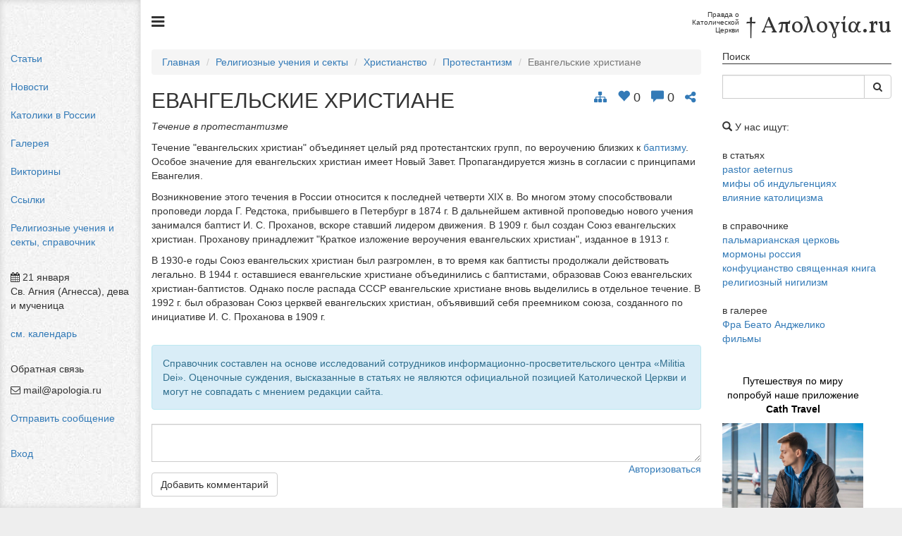

--- FILE ---
content_type: text/html; charset=UTF-8
request_url: https://www.apologia.ru/mddb/143
body_size: 16629
content:
<!DOCTYPE html>
<html lang="ru-RU">
    <head>
        <meta charset="UTF-8">
        <meta name="viewport" content="width=device-width, initial-scale=1">
        <meta http-equiv="Content-Type" content="text/html; charset=utf-8"/>
        <meta http-equiv="X-UA-Compatible" content="IE=edge,chrome=1">
        <meta name="SKYPE_TOOLBAR" content="SKYPE_TOOLBAR_PARSER_COMPATIBLE"/>
        <link rel="icon" href="/favicon.ico?v=3" />
        <link rel="apple-touch-icon" sizes="180x180" href="/images/icons/apple-touch-icon.png">
        <link rel="icon" type="image/png" sizes="32x32" href="/images/icons/favicon-32x32.png">
        <link rel="icon" type="image/png" sizes="16x16" href="/images/icons/favicon-16x16.png">
        <link rel="manifest" href="/site.webmanifest">
        <link rel="mask-icon" href="/images/icons/safari-pinned-tab.svg" color="#5bbad5">
        <meta name="msapplication-TileColor" content="#da532c">
        <meta name="theme-color" content="#ffffff">
        <meta name="csrf-param" content="_csrf">
<meta name="csrf-token" content="c8X64dHU7-e28U567kvBwpPrtd1PxO5MHCWPI5qr8PAJvcmMq5CDl9m0BS3DfaSD9o75kiiThTRVEL5Rot3GuQ==">
        <title>Евангельские христиане / Απολογία.ru</title>
        <link href="/assets/d19133bd/css/bootstrap.css" rel="stylesheet">
<link href="/assets/7f62c7fb/css/style.css" rel="stylesheet">
<link href="/assets/7f62c7fb/css/bootstrap-social.css" rel="stylesheet">
<link href="/libs/font-awesome/css/font-awesome.min.css" rel="stylesheet">
<link href="/compiled/css/main.2019-12-09.css" rel="stylesheet">
<style>#comments-new > .item {
    display: none;
}</style>    </head>
    <body class="">
        
        <!-- Rating@Mail.ru counter -->
<script type="text/javascript">
var _tmr = window._tmr || (window._tmr = []);
_tmr.push({id: "735518", type: "pageView", start: (new Date()).getTime()});
(function (d, w, id) {
  if (d.getElementById(id)) return;
  var ts = d.createElement("script"); ts.type = "text/javascript"; ts.async = true; ts.id = id;
  ts.src = (d.location.protocol == "https:" ? "https:" : "http:") + "//top-fwz1.mail.ru/js/code.js";
  var f = function () {var s = d.getElementsByTagName("script")[0]; s.parentNode.insertBefore(ts, s);};
  if (w.opera == "[object Opera]") { d.addEventListener("DOMContentLoaded", f, false); } else { f(); }
})(document, window, "topmailru-code");
</script><noscript><div>
<img src="//top-fwz1.mail.ru/counter?id=735518;js=na" style="border:0;position:absolute;left:-9999px;" alt="" />
</div></noscript>
<!-- //Rating@Mail.ru counter -->
        <!-- Yandex.Metrika counter -->
<script type="text/javascript" >
    (function (d, w, c) {
        (w[c] = w[c] || []).push(function() {
            try {
                w.yaCounter19241311 = new Ya.Metrika({
                    id:19241311,
                    clickmap:true,
                    trackLinks:true,
                    accurateTrackBounce:true
                });
            } catch(e) { }
        });

        var n = d.getElementsByTagName("script")[0],
            s = d.createElement("script"),
            f = function () { n.parentNode.insertBefore(s, n); };
        s.type = "text/javascript";
        s.async = true;
        s.src = "https://mc.yandex.ru/metrika/watch.js";

        if (w.opera == "[object Opera]") {
            d.addEventListener("DOMContentLoaded", f, false);
        } else { f(); }
    })(document, window, "yandex_metrika_callbacks");
</script>
<noscript><div><img src="https://mc.yandex.ru/watch/19241311" style="position:absolute; left:-9999px;" alt="" /></div></noscript>
<!-- /Yandex.Metrika counter -->
        
        
<div id="w2" class="fade modal" role="dialog" tabindex="-1">
<div class="modal-dialog ">
<div class="modal-content">
<div class="modal-header">
<button type="button" class="close" data-dismiss="modal" aria-hidden="true">&times;</button>
Обратная связь
</div>
<div class="modal-body">

<form id="w3" action="/site/feedback" method="post">
<input type="hidden" name="_csrf" value="c8X64dHU7-e28U567kvBwpPrtd1PxO5MHCWPI5qr8PAJvcmMq5CDl9m0BS3DfaSD9o75kiiThTRVEL5Rot3GuQ==">
<div class="row">
    <div class="col-sm-6">
        <div class="form-group field-feedback-name required">
<label class="control-label" for="feedback-name">Ваше имя*</label>
<input type="text" id="feedback-name" class="form-control" name="Feedback[name]" aria-required="true">

<p class="help-block help-block-error"></p>
</div>    </div>
    <div class="col-sm-6">
        <div class="form-group field-feedback-email">
<label class="control-label" for="feedback-email">Ваш e-mail</label>
<input type="text" id="feedback-email" class="form-control" name="Feedback[email]">

<p class="help-block help-block-error"></p>
</div>    </div>
</div>
<div class="form-group field-feedback-subject">
<label class="control-label" for="feedback-subject">Тема</label>
<input type="text" id="feedback-subject" class="form-control" name="Feedback[subject]">

<p class="help-block help-block-error"></p>
</div>
<div class="form-group field-feedback-currentpage">
<div class="checkbox">
<label for="feedback-currentpage">
<input type="hidden" name="Feedback[currentPage]" value="0"><input type="checkbox" id="feedback-currentpage" name="Feedback[currentPage]" value="1" 0="value" 1="/mddb/143">
Добавить ссылку на эту страницу
</label>
<p class="help-block help-block-error"></p>

</div>
</div>
<div class="form-group field-feedback-message required">
<label class="control-label" for="feedback-message">Сообщение*</label>
<textarea id="feedback-message" class="form-control" name="Feedback[message]" rows="5" aria-required="true"></textarea>

<p class="help-block help-block-error"></p>
</div>
<div class="row">
    <div class="col-sm-6">
        <div class="form-group field-feedback-recaptcha">
<label class="control-label" for="feedback-recaptcha">Re Captcha</label>
<input type="hidden" id="feedback-recaptcha" class="form-control" name="Feedback[reCaptcha]"><div id="feedback-recaptcha-recaptcha-w3" class="g-recaptcha" data-sitekey="6Le5TjcUAAAAAO3mX3Ya1RSZYwz9-Yfpjo51B8t5" data-input-id="feedback-recaptcha" data-form-id="w3"></div>

<p class="help-block help-block-error"></p>
</div>    </div>
    <div class="col-sm-6 text-right">
        <p>* Обязательные поля</p>
        <button type="submit" class="btn btn-primary">Отправить</button>    </div>
</div>

<div class="pull-right"></div>

</form>
</div>

</div>
</div>
</div>
                
<div id="auth-modal" class="fade modal" role="dialog" tabindex="-1">
<div class="modal-dialog ">
<div class="modal-content">
<div class="modal-header">
<button type="button" class="close" data-dismiss="modal" aria-hidden="true">&times;</button>
Авторизация
</div>
<div class="modal-body">
        <p>Пожалуйста авторизуйтесь через одну из следующих служб:</p>
        <div class="sauth-login">
            <div class="sauth-services">
                            <a href="/sauth/base/login?service=vk&from=%2Fmddb%2F143" class="btn btn-social-icon btn-vk">
                    <span class="fa fa-vk"></span>
                </a>
                            <a href="/sauth/base/login?service=google&from=%2Fmddb%2F143" class="btn btn-social-icon btn-google">
                    <span class="fa fa-google"></span>
                </a>
                            <a href="/sauth/base/login?service=facebook&from=%2Fmddb%2F143" class="btn btn-social-icon btn-facebook">
                    <span class="fa fa-facebook"></span>
                </a>
                            <a href="/sauth/base/login?service=mailru&from=%2Fmddb%2F143" class="btn btn-social-icon btn-mailru">
                    <span class="fa fa-mailru"></span>
                </a>
                            <a href="/sauth/base/login?service=yandex&from=%2Fmddb%2F143" class="btn btn-social-icon btn-yandex">
                    <span class="fa fa-yandex"></span>
                </a>
                    </div>
    </div>
        
</div>
<div class="modal-footer">
<a href="/site/privacy">Политика конфиденциальности</a> | <a href="/site/rules">Правила поведения на сайте</a>
</div>
</div>
</div>
</div>        
        <div class="app" id="top">
            <div class="app-menu">
                <div>
                    <ul class="nav item">
                        <li><a href="/categories">Статьи</a></li>
                        <li><a href="/events">Новости</a></li>
                        <li><a href="/dioceses">Католики в России</a></li>
                        <li><a href="/gallery">Галерея</a></li>
                        <li><a href="/quizzes">Викторины</a></li>
                        <li><a href="/links">Ссылки</a></li>
                        <li><a href="/mddb">Религиозные учения и секты, справочник</a></li>
                    </ul>
                    <div class="item">
                        <div class="col-xs-12">
                            <div class="item item-wrap">
                                <p><i class="fa fa-calendar"></i> 21 января<br/>Св. Агния (Агнесса), дева и мученица</p><a href="/holidays#Jan21">см. календарь</a>                            </div>

                            <div class="item item-wrap">
                                <p>Обратная связь</p>
                                <p><i class="fa fa-envelope-o"></i> mail@apologia.ru</p>
                                    <a href="#"
                                       data-toggle="modal"
                                       data-target="#w2">Отправить сообщение</a>
                            </div>

                            <div>
                                                                <a href="#"
                                       data-toggle="modal"
                                       data-target="#auth-modal">Вход</a>
                                                            </div>
                        </div>
                    </div>

                </div>
            </div>
            <div class="app-content">
                <h2 class="text-right">
                    <small class="pull-left">
                        <a href="#" class="toggle-menu"><i class="fa fa-bars"></i></a>
                    </small>
                    <span class="tagline">
                        Правда о<br/>
                        Католической<br/>
                        Церкви
                    </span> 
                    <span class="logotype">† Απολογία.ru</span>
                </h2>

                <div class="row">
                    <div class="col-xs-12 col-sm-9">
                                                <ul class="breadcrumb"><li><a href="/">Главная</a></li>
<li><a href="/mddb/1">Религиозные учения и секты</a></li>
<li><a href="/mddb/2">Христианство</a></li>
<li><a href="/mddb/12">Протестантизм</a></li>
<li class="active">Евангельские христиане</li>
</ul>                                                                        
<div class="activity">
    <div>
        <a class="fa fa-sitemap" data-toggle="modal" data-target="#w0"></a>
<div id="w0" class="fade modal" role="dialog" tabindex="-1">
<div class="modal-dialog ">
<div class="modal-content">
<div class="modal-header">
<button type="button" class="close" data-dismiss="modal" aria-hidden="true">&times;</button>
Религиозные учения и секты
</div>
<div class="modal-body">
<div class="nested-sets"><div class="item"><a href="/mddb/1">Религиозные учения и секты</a></div><div class="children"><div class="item"><a href="/mddb/2">Христианство</a></div><div class="children"><div class="item collapsed"><a href="/mddb/6">Католичество</a></div><div class="children"><div class="item collapsed"><a href="/mddb/13">Католичество в отдельных странах</a></div><div class="children"><div class="item collapsed edge"><a href="/mddb/16">Католичество во Вьетнаме</a></div><div class="item collapsed edge"><a href="/mddb/17">Католичество в России</a></div><div class="item collapsed edge"><a href="/mddb/18">Католичество в Индии</a></div><div class="item collapsed edge"><a href="/mddb/19">Католичество в Китае</a></div><div class="item collapsed edge"><a href="/mddb/20">Католичество в Японии</a></div></div><div class="item collapsed"><a href="/mddb/14">Восточно-католические Церкви</a></div><div class="children"><div class="item collapsed edge"><a href="/mddb/21">Марониты</a></div><div class="item collapsed edge"><a href="/mddb/22">Копто-католики</a></div><div class="item collapsed edge"><a href="/mddb/23">Украинские греко-католики</a></div></div><div class="item collapsed"><a href="/mddb/15">Расколы в католичестве</a></div><div class="children"><div class="item collapsed edge"><a href="/mddb/24">Американисты</a></div><div class="item collapsed edge"><a href="/mddb/25">Лефевристы</a></div><div class="item collapsed edge"><a href="/mddb/26">Мариавиты</a></div><div class="item collapsed edge"><a href="/mddb/27">Пальмарианская церковь</a></div><div class="item collapsed edge"><a href="/mddb/28">Седевакантисты</a></div><div class="item collapsed edge"><a href="/mddb/29">Старокатолики</a></div><div class="item collapsed edge"><a href="/mddb/30">Утрехтская церковь</a></div><div class="item collapsed edge"><a href="/mddb/516">Украинская правоверная греко-католическая церковь</a></div></div></div><div class="item collapsed"><a href="/mddb/10">Православие</a></div><div class="children"><div class="item collapsed"><a href="/mddb/31">Православие в Албании</a></div><div class="children"><div class="item collapsed edge"><a href="/mddb/32">Албанская Православная Церковь</a></div></div><div class="item collapsed"><a href="/mddb/33">Православие в Америке</a></div><div class="children"><div class="item collapsed edge"><a href="/mddb/34">Американская Православная Церковь</a></div></div><div class="item collapsed"><a href="/mddb/35">Православие в Болгарии</a></div><div class="children"><div class="item collapsed edge"><a href="/mddb/36">Болгарская Православная Церковь</a></div></div><div class="item collapsed"><a href="/mddb/37">Православие в Греции</a></div><div class="children"><div class="item collapsed edge"><a href="/mddb/38">Элладская Православная Церковь</a></div></div><div class="item collapsed"><a href="/mddb/39">Православие в Грузии</a></div><div class="children"><div class="item collapsed edge"><a href="/mddb/40">Грузинская Православная Церковь</a></div></div><div class="item collapsed"><a href="/mddb/41">Православие в Египте</a></div><div class="children"><div class="item collapsed edge"><a href="/mddb/42">Александрийский Патриархат</a></div></div><div class="item collapsed"><a href="/mddb/43">Православие в Израиле</a></div><div class="children"><div class="item collapsed edge"><a href="/mddb/44">Иерусалимский Патриархат</a></div></div><div class="item collapsed"><a href="/mddb/45">Православие на Кипре</a></div><div class="children"><div class="item collapsed edge"><a href="/mddb/46">Кипрская Православная Церковь</a></div></div><div class="item collapsed edge"><a href="/mddb/47">Православие в Китае</a></div><div class="item collapsed"><a href="/mddb/48">Православие в Польше</a></div><div class="children"><div class="item collapsed edge"><a href="/mddb/49">Польская Православная Церковь</a></div></div><div class="item collapsed"><a href="/mddb/50">Православие в России</a></div><div class="children"><div class="item collapsed edge"><a href="/mddb/51">Русская Православная Церковь</a></div><div class="item collapsed edge"><a href="/mddb/52">Зарубежная Православная Церковь</a></div><div class="item collapsed"><a href="/mddb/53">Катакомбная Церковь</a></div><div class="children"><div class="item collapsed"><a href="/mddb/54">Истинно Православная Церковь</a></div><div class="children"><div class="item collapsed edge"><a href="/mddb/55">Алфеевская ветвь</a></div><div class="item collapsed edge"><a href="/mddb/56">Геннадиевская ветвь</a></div></div><div class="item collapsed"><a href="/mddb/57">Истинно-православные христиане</a></div><div class="children"><div class="item collapsed edge"><a href="/mddb/58">Андреевцы</a></div></div></div><div class="item collapsed edge"><a href="/mddb/59">Православная кафолическая церковь</a></div><div class="item collapsed edge"><a href="/mddb/60">Православная свободная церковь</a></div><div class="item collapsed"><a href="/mddb/61">Старообрядчество</a></div><div class="children"><div class="item collapsed"><a href="/mddb/62">Поповцы</a></div><div class="children"><div class="item collapsed edge"><a href="/mddb/63">Афиногеновщина</a></div><div class="item collapsed edge"><a href="/mddb/64">Ветковцы</a></div><div class="item collapsed edge"><a href="/mddb/65">Диаковщина</a></div><div class="item collapsed edge"><a href="/mddb/66">Епифановщина</a></div><div class="item collapsed edge"><a href="/mddb/67">Перемазовщина</a></div><div class="item collapsed edge"><a href="/mddb/68">Стефановщина</a></div><div class="item collapsed edge"><a href="/mddb/69">Суслово</a></div><div class="item collapsed edge"><a href="/mddb/70">Чернобыльцы</a></div></div><div class="item collapsed"><a href="/mddb/71">Беглопоповцы</a></div><div class="children"><div class="item collapsed edge"><a href="/mddb/72">Водяники</a></div><div class="item collapsed edge"><a href="/mddb/73">Лужковцы</a></div></div><div class="item collapsed"><a href="/mddb/74">Безпоповцы</a></div><div class="children"><div class="item collapsed edge"><a href="/mddb/75">Аароново согласие</a></div><div class="item collapsed edge"><a href="/mddb/76">Аввакумовщина</a></div><div class="item collapsed edge"><a href="/mddb/77">Акулиновщина</a></div><div class="item collapsed"><a href="/mddb/78">Бабушкино</a></div><div class="children"><div class="item collapsed edge"><a href="/mddb/79">Дырники</a></div><div class="item collapsed edge"><a href="/mddb/80">Рябиновщина</a></div><div class="item collapsed edge"><a href="/mddb/81">Средники</a></div></div><div class="item collapsed edge"><a href="/mddb/82">Душители</a></div><div class="item collapsed edge"><a href="/mddb/83">Любушкино</a></div><div class="item collapsed edge"><a href="/mddb/84">Мельхиседеки</a></div><div class="item collapsed edge"><a href="/mddb/85">Немоляки</a></div><div class="item collapsed edge"><a href="/mddb/86">Неплательщики</a></div><div class="item collapsed"><a href="/mddb/87">Нетовщина</a></div><div class="children"><div class="item collapsed edge"><a href="/mddb/88">Поющая нетовщина</a></div><div class="item collapsed edge"><a href="/mddb/89">Новоспасово</a></div><div class="item collapsed edge"><a href="/mddb/90">Отрицанцы</a></div></div><div class="item collapsed edge"><a href="/mddb/91">Онисимовщина</a></div><div class="item collapsed edge"><a href="/mddb/92">Осиповщина</a></div><div class="item collapsed edge"><a href="/mddb/93">Панеты</a></div><div class="item collapsed edge"><a href="/mddb/94">Пасхальники</a></div><div class="item collapsed edge"><a href="/mddb/95">Перекрещенцы</a></div><div class="item collapsed"><a href="/mddb/96">Поморский толк</a></div><div class="children"><div class="item collapsed edge"><a href="/mddb/97">Адаматовщина</a></div><div class="item collapsed edge"><a href="/mddb/98">Тропарщики</a></div></div><div class="item collapsed"><a href="/mddb/99">Страннический толк</a></div><div class="children"><div class="item collapsed edge"><a href="/mddb/100">Безденежники</a></div><div class="item collapsed edge"><a href="/mddb/101">Лучинковцы</a></div><div class="item collapsed edge"><a href="/mddb/102">Пустынники</a></div><div class="item collapsed edge"><a href="/mddb/103">Статейники</a></div><div class="item collapsed edge"><a href="/mddb/104">Странники брачные</a></div></div><div class="item collapsed"><a href="/mddb/105">Федосеевский толк</a></div><div class="children"><div class="item collapsed edge"><a href="/mddb/106">Аристовщина</a></div><div class="item collapsed edge"><a href="/mddb/107">Новожены</a></div><div class="item collapsed edge"><a href="/mddb/108">Титловщина</a></div></div><div class="item collapsed"><a href="/mddb/109">Филипповский толк</a></div><div class="children"><div class="item collapsed edge"><a href="/mddb/110">Филипповцы орловские</a></div><div class="item collapsed edge"><a href="/mddb/111">Филипповцы чадородные</a></div><div class="item collapsed edge"><a href="/mddb/112">Филипповцы нечадородные</a></div></div></div></div></div><div class="item collapsed"><a href="/mddb/113">Православие в Румынии</a></div><div class="children"><div class="item collapsed edge"><a href="/mddb/114">Румынская Православная Церковь</a></div></div><div class="item collapsed"><a href="/mddb/115">Православие в Сербии</a></div><div class="children"><div class="item collapsed edge"><a href="/mddb/116">Сербская Православная Церковь</a></div></div><div class="item collapsed"><a href="/mddb/117">Православие в Сирии</a></div><div class="children"><div class="item collapsed edge"><a href="/mddb/118">Антиохийский Патриархат</a></div></div><div class="item collapsed"><a href="/mddb/119">Православие в Турции</a></div><div class="children"><div class="item collapsed edge"><a href="/mddb/120">Константинопольский Патриархат</a></div></div><div class="item collapsed"><a href="/mddb/121">Православие в Украине</a></div><div class="children"><div class="item collapsed edge"><a href="/mddb/122">Украинская Православная Церковь</a></div><div class="item collapsed edge"><a href="/mddb/123">Киевский Патриархат</a></div><div class="item collapsed edge"><a href="/mddb/124">Украинская Автокефальная Православная Церковь</a></div></div><div class="item collapsed"><a href="/mddb/125">Православие в Финляндии</a></div><div class="children"><div class="item collapsed edge"><a href="/mddb/126">Финляндская Православная Церковь</a></div></div><div class="item collapsed"><a href="/mddb/127">Православие в Чехии и Словакии</a></div><div class="children"><div class="item collapsed edge"><a href="/mddb/128">Чехословацкая Православная Церковь</a></div></div><div class="item collapsed"><a href="/mddb/129">Православие в Японии</a></div><div class="children"><div class="item collapsed edge"><a href="/mddb/130">Японская Автономная Православная Церковь</a></div></div></div><div class="item collapsed"><a href="/mddb/11">Древневосточные Церкви</a></div><div class="children"><div class="item collapsed edge"><a href="/mddb/131">Абиссинская Церковь</a></div><div class="item collapsed edge"><a href="/mddb/132">Армянская Церковь</a></div><div class="item collapsed edge"><a href="/mddb/133">Коптская Церковь</a></div></div><div class="item"><a href="/mddb/12">Протестантизм</a></div><div class="children"><div class="item collapsed edge"><a href="/mddb/134">Анабаптисты</a></div><div class="item collapsed edge"><a href="/mddb/135">Англиканство</a></div><div class="item collapsed edge"><a href="/mddb/136">Арминиане</a></div><div class="item collapsed edge"><a href="/mddb/137">Армия спасения</a></div><div class="item collapsed"><a href="/mddb/138">Баптизм</a></div><div class="children"><div class="item collapsed edge"><a href="/mddb/139">Баптисты свободной воли</a></div><div class="item collapsed edge"><a href="/mddb/140">Баптисты седьмого дня</a></div></div><div class="item collapsed edge"><a href="/mddb/141">Гернгутеры</a></div><div class="item collapsed edge"><a href="/mddb/142">Диссентеры</a></div><div class="item edge"><span>Евангельские христиане</span></div><div class="item collapsed edge"><a href="/mddb/144">Кальвинизм</a></div><div class="item collapsed edge"><a href="/mddb/145">Квакеры</a></div><div class="item collapsed edge"><a href="/mddb/146">Конгрегационалисты</a></div><div class="item collapsed edge"><a href="/mddb/147">Лютеранство</a></div><div class="item collapsed edge"><a href="/mddb/148">Меннониты</a></div><div class="item collapsed"><a href="/mddb/149">Методизм</a></div><div class="children"><div class="item collapsed edge"><a href="/mddb/150">Африканская Методистская Епископальная Церковь</a></div></div><div class="item collapsed edge"><a href="/mddb/151">Пиетизм</a></div><div class="item collapsed edge"><a href="/mddb/152">Плимутские братья</a></div><div class="item collapsed edge"><a href="/mddb/153">Пресвитериане</a></div><div class="item collapsed"><a href="/mddb/154">Пятидесятники</a></div><div class="children"><div class="item collapsed edge"><a href="/mddb/155">Ассамблеи Бога</a></div></div><div class="item collapsed edge"><a href="/mddb/156">Фундаменталисты</a></div><div class="item collapsed edge"><a href="/mddb/157">Цвинглианство</a></div><div class="item collapsed"><a href="/mddb/158">Штундизм</a></div><div class="children"><div class="item collapsed edge"><a href="/mddb/159">Штундо-молокане</a></div></div></div></div><div class="item collapsed"><a href="/mddb/3">Религии Востока</a></div><div class="children"><div class="item collapsed"><a href="/mddb/160">Буддизм</a></div><div class="children"><div class="item collapsed"><a href="/mddb/161">Течения в буддизме</a></div><div class="children"><div class="item collapsed"><a href="/mddb/162">Махаяна</a></div><div class="children"><div class="item collapsed edge"><a href="/mddb/163">Ваджраяна</a></div></div><div class="item collapsed edge"><a href="/mddb/164">Хинаяна</a></div></div><div class="item collapsed"><a href="/mddb/165">Буддизм в отдельных странах</a></div><div class="children"><div class="item collapsed"><a href="/mddb/166">Китайский буддизм</a></div><div class="children"><div class="item collapsed edge"><a href="/mddb/167">Чань</a></div></div><div class="item collapsed"><a href="/mddb/168">Тибето-монгольский буддизм</a></div><div class="children"><div class="item collapsed edge"><a href="/mddb/169">Гелугпа</a></div></div><div class="item collapsed"><a href="/mddb/170">Японский буддизм</a></div><div class="children"><div class="item collapsed edge"><a href="/mddb/171">Дзен</a></div><div class="item collapsed edge"><a href="/mddb/172">Нитирэнизм</a></div></div><div class="item collapsed edge"><a href="/mddb/173">Буддизм в России</a></div></div></div><div class="item collapsed edge"><a href="/mddb/174">Даосизм</a></div><div class="item collapsed"><a href="/mddb/175">Джайнизм</a></div><div class="children"><div class="item collapsed edge"><a href="/mddb/176">Дигамбары</a></div><div class="item collapsed edge"><a href="/mddb/177">Шветамбары</a></div></div><div class="item collapsed edge"><a href="/mddb/178">Езидизм</a></div><div class="item collapsed"><a href="/mddb/179">Зороастризм</a></div><div class="children"><div class="item collapsed edge"><a href="/mddb/180">Митраизм</a></div></div><div class="item collapsed"><a href="/mddb/181">Индуизм</a></div><div class="children"><div class="item collapsed edge"><a href="/mddb/182">Арья-самадж</a></div></div><div class="item collapsed"><a href="/mddb/183">Ислам</a></div><div class="children"><div class="item collapsed edge"><a href="/mddb/184">Сунниты</a></div><div class="item collapsed"><a href="/mddb/185">Шииты</a></div><div class="children"><div class="item collapsed edge"><a href="/mddb/186">Бабизм</a></div></div><div class="item collapsed"><a href="/mddb/187">Суфизм</a></div><div class="children"><div class="item collapsed edge"><a href="/mddb/188">Мюридизм</a></div></div></div><div class="item collapsed"><a href="/mddb/189">Иудаизм</a></div><div class="children"><div class="item collapsed edge"><a href="/mddb/190">Геры</a></div><div class="item collapsed edge"><a href="/mddb/191">Консервативный иудаизм</a></div><div class="item collapsed edge"><a href="/mddb/192">Ортодоксальный иудаизм</a></div><div class="item collapsed edge"><a href="/mddb/193">Реформистский иудаизм</a></div><div class="item collapsed edge"><a href="/mddb/194">Хасиды</a></div></div><div class="item collapsed edge"><a href="/mddb/195">Конфуцианство</a></div><div class="item collapsed"><a href="/mddb/196">Сикхизм</a></div><div class="children"><div class="item collapsed"><a href="/mddb/197">Сахадждхари</a></div><div class="children"><div class="item collapsed edge"><a href="/mddb/198">Намдхари</a></div><div class="item collapsed edge"><a href="/mddb/199">Ниранкари</a></div><div class="item collapsed edge"><a href="/mddb/200">Удаси</a></div></div></div><div class="item collapsed edge"><a href="/mddb/201">Синтоизм</a></div></div><div class="item collapsed"><a href="/mddb/4">Религии древности</a></div><div class="children"><div class="item collapsed edge"><a href="/mddb/202">Религия Древней Месопотамии</a></div><div class="item collapsed edge"><a href="/mddb/203">Религия Древнего Египта</a></div><div class="item collapsed"><a href="/mddb/204">Религия Древнего Израиля</a></div><div class="children"><div class="item collapsed edge"><a href="/mddb/205">Ассидеи</a></div><div class="item collapsed edge"><a href="/mddb/206">Ессеи</a></div><div class="item collapsed edge"><a href="/mddb/207">Саддукеи</a></div><div class="item collapsed edge"><a href="/mddb/208">Самаряне</a></div><div class="item collapsed edge"><a href="/mddb/209">Фарисеи</a></div></div><div class="item collapsed"><a href="/mddb/210">Религии Доколумбовой Америки</a></div><div class="children"><div class="item collapsed edge"><a href="/mddb/211">Религия инков</a></div><div class="item collapsed edge"><a href="/mddb/212">Религия майа</a></div><div class="item collapsed edge"><a href="/mddb/213">Религия ацтеков</a></div><div class="item collapsed edge"><a href="/mddb/214">Верования Северо-Американских племен</a></div></div><div class="item collapsed edge"><a href="/mddb/215">Религия Древней Греции</a></div><div class="item collapsed edge"><a href="/mddb/216">Религия Древнего Рима</a></div><div class="item collapsed edge"><a href="/mddb/217">Древнескандинавские верования</a></div><div class="item collapsed edge"><a href="/mddb/218">Верования древних кельтов</a></div><div class="item collapsed edge"><a href="/mddb/219">Верования древних славян</a></div></div><div class="item collapsed"><a href="/mddb/5">Современные примитивные религии</a></div><div class="children"><div class="item collapsed edge"><a href="/mddb/220">Традиционные верования Африки</a></div><div class="item collapsed edge"><a href="/mddb/221">Традиционные верования индейских племен</a></div><div class="item collapsed edge"><a href="/mddb/222">Традиционные верования Австралии и Океании</a></div></div><div class="item collapsed"><a href="/mddb/7">Секты</a></div><div class="children"><div class="item collapsed"><a href="/mddb/223">Древние ереси</a></div><div class="children"><div class="item collapsed"><a href="/mddb/224">Арианство</a></div><div class="children"><div class="item collapsed edge"><a href="/mddb/225">Агноиты</a></div></div><div class="item collapsed"><a href="/mddb/226">Гностицизм</a></div><div class="children"><div class="item collapsed edge"><a href="/mddb/227">Адамиане</a></div><div class="item collapsed edge"><a href="/mddb/228">Антиномисты</a></div><div class="item collapsed edge"><a href="/mddb/229">Валезиане</a></div><div class="item collapsed edge"><a href="/mddb/230">Валентиане</a></div><div class="item collapsed edge"><a href="/mddb/231">Вардесаниты</a></div><div class="item collapsed edge"><a href="/mddb/232">Василидиане</a></div><div class="item collapsed edge"><a href="/mddb/233">Гермогениане</a></div><div class="item collapsed edge"><a href="/mddb/234">Докеты</a></div><div class="item collapsed edge"><a href="/mddb/235">Керинфиане</a></div><div class="item collapsed edge"><a href="/mddb/236">Манихеи</a></div><div class="item collapsed edge"><a href="/mddb/237">Маркиониты</a></div><div class="item collapsed edge"><a href="/mddb/238">Менандриане</a></div><div class="item collapsed"><a href="/mddb/239">Офиты</a></div><div class="children"><div class="item collapsed edge"><a href="/mddb/240">Каиниты</a></div><div class="item collapsed edge"><a href="/mddb/241">Ператы</a></div></div><div class="item collapsed edge"><a href="/mddb/242">Симониане</a></div><div class="item collapsed edge"><a href="/mddb/243">Эбиониты</a></div></div><div class="item collapsed edge"><a href="/mddb/244">Донатизм</a></div><div class="item collapsed edge"><a href="/mddb/245">Монофелитство</a></div><div class="item collapsed"><a href="/mddb/246">Монофизитство</a></div><div class="children"><div class="item collapsed edge"><a href="/mddb/247">Агноиты(монофизитские)</a></div><div class="item collapsed edge"><a href="/mddb/248">Афтартодокеты</a></div><div class="item collapsed edge"><a href="/mddb/249">Акефалиты</a></div></div><div class="item collapsed edge"><a href="/mddb/250">Монтанизм</a></div><div class="item collapsed edge"><a href="/mddb/251">Пелагианство</a></div><div class="item collapsed edge"><a href="/mddb/252">Несторианство</a></div><div class="item collapsed"><a href="/mddb/253">Прочие древние секты</a></div><div class="children"><div class="item collapsed edge"><a href="/mddb/254">Авелиты</a></div><div class="item collapsed edge"><a href="/mddb/255">Агностики</a></div><div class="item collapsed edge"><a href="/mddb/256">Алоги</a></div><div class="item collapsed edge"><a href="/mddb/257">Антидикомарианиты</a></div><div class="item collapsed edge"><a href="/mddb/258">Антропоморфиты</a></div><div class="item collapsed edge"><a href="/mddb/259">Аполлинаристы</a></div><div class="item collapsed edge"><a href="/mddb/260">Апотактиты</a></div><div class="item collapsed edge"><a href="/mddb/261">Арабиты</a></div><div class="item collapsed edge"><a href="/mddb/262">Аэриане</a></div><div class="item collapsed edge"><a href="/mddb/263">Боносиане</a></div><div class="item collapsed edge"><a href="/mddb/264">Евхиты</a></div><div class="item collapsed edge"><a href="/mddb/265">Македониане</a></div><div class="item collapsed edge"><a href="/mddb/266">Реториане</a></div></div></div><div class="item collapsed"><a href="/mddb/267">Средневековые ереси</a></div><div class="children"><div class="item collapsed"><a href="/mddb/268">Средневековые русские ереси</a></div><div class="children"><div class="item collapsed edge"><a href="/mddb/269">Стригольники</a></div><div class="item collapsed edge"><a href="/mddb/270">Жидовствующие</a></div></div><div class="item collapsed"><a href="/mddb/271">Средневековые европейские ереси</a></div><div class="children"><div class="item collapsed edge"><a href="/mddb/272">Адопционизм</a></div><div class="item collapsed edge"><a href="/mddb/273">Амальрикане</a></div><div class="item collapsed edge"><a href="/mddb/274">Альбигойцы</a></div><div class="item collapsed edge"><a href="/mddb/275">Апостолики</a></div><div class="item collapsed edge"><a href="/mddb/276">Арнольдизм</a></div><div class="item collapsed edge"><a href="/mddb/277">Братья свободного духа</a></div><div class="item collapsed edge"><a href="/mddb/278">Вальденсы</a></div><div class="item collapsed edge"><a href="/mddb/279">Годескалькионы</a></div><div class="item collapsed"><a href="/mddb/280">Гуситы</a></div><div class="children"><div class="item collapsed edge"><a href="/mddb/281">Богемские братья</a></div><div class="item collapsed edge"><a href="/mddb/282">Каликстины</a></div><div class="item collapsed edge"><a href="/mddb/283">Табориты</a></div></div></div><div class="item collapsed"><a href="/mddb/284">Средневековые византийские ереси</a></div><div class="children"><div class="item collapsed edge"><a href="/mddb/285">Анфинганы</a></div><div class="item collapsed edge"><a href="/mddb/286">Арсениты</a></div><div class="item collapsed edge"><a href="/mddb/287">Богомилы</a></div><div class="item collapsed edge"><a href="/mddb/288">Варлаамиты</a></div><div class="item collapsed edge"><a href="/mddb/289">Иконоборчество</a></div><div class="item collapsed edge"><a href="/mddb/290">Павликиане</a></div></div></div><div class="item collapsed"><a href="/mddb/291">Секты Нового времени</a></div><div class="children"><div class="item collapsed"><a href="/mddb/292">Западные секты нового времени</a></div><div class="children"><div class="item collapsed edge"><a href="/mddb/293">Авраамиты</a></div><div class="item collapsed edge"><a href="/mddb/294">Вейгелиане</a></div><div class="item collapsed edge"><a href="/mddb/295">Общественные всеобщие друзья</a></div><div class="item collapsed edge"><a href="/mddb/296">Сведенборгиане</a></div><div class="item collapsed edge"><a href="/mddb/297">Социниане</a></div><div class="item collapsed edge"><a href="/mddb/298">Шэйкеры</a></div></div><div class="item collapsed"><a href="/mddb/299">Русские секты нового времени</a></div><div class="children"><div class="item collapsed edge"><a href="/mddb/300">Белоризцы</a></div><div class="item collapsed edge"><a href="/mddb/301">Беседники</a></div><div class="item collapsed edge"><a href="/mddb/302">Бесоперевоплощенцы</a></div><div class="item collapsed edge"><a href="/mddb/303">Бессмертники</a></div><div class="item collapsed edge"><a href="/mddb/304">Воздыханцы</a></div><div class="item collapsed edge"><a href="/mddb/305">Голубцы</a></div><div class="item collapsed edge"><a href="/mddb/306">Духоборы</a></div><div class="item collapsed edge"><a href="/mddb/307">Духовный союз Татариновой</a></div><div class="item collapsed edge"><a href="/mddb/308">Еноховцы</a></div><div class="item collapsed edge"><a href="/mddb/309">Калиновцы</a></div><div class="item collapsed edge"><a href="/mddb/310">Малеванщина</a></div><div class="item collapsed"><a href="/mddb/311">Молокане</a></div><div class="children"><div class="item collapsed edge"><a href="/mddb/312">Акинфьевцы</a></div><div class="item collapsed edge"><a href="/mddb/313">Молокане донские</a></div><div class="item collapsed edge"><a href="/mddb/314">Молокане общие</a></div><div class="item collapsed edge"><a href="/mddb/315">Назареи</a></div><div class="item collapsed edge"><a href="/mddb/316">Субботники</a></div></div><div class="item collapsed edge"><a href="/mddb/317">Перевертанцы</a></div><div class="item collapsed edge"><a href="/mddb/318">Пресники</a></div><div class="item collapsed edge"><a href="/mddb/319">Серафимовцы</a></div><div class="item collapsed edge"><a href="/mddb/320">Сионская весть</a></div><div class="item collapsed"><a href="/mddb/321">Скопцы</a></div><div class="children"><div class="item collapsed edge"><a href="/mddb/322">Новоскопчество</a></div></div><div class="item collapsed edge"><a href="/mddb/323">Сопуны</a></div><div class="item collapsed edge"><a href="/mddb/324">Сютаевцы</a></div><div class="item collapsed edge"><a href="/mddb/325">Толстовцы</a></div><div class="item collapsed"><a href="/mddb/326">Хлысты</a></div><div class="children"><div class="item collapsed edge"><a href="/mddb/327">Киселевцы</a></div><div class="item collapsed edge"><a href="/mddb/328">Марьяновцы</a></div><div class="item collapsed edge"><a href="/mddb/329">Монтаны</a></div><div class="item collapsed edge"><a href="/mddb/330">Новохлысты</a></div><div class="item collapsed edge"><a href="/mddb/331">Новый Израиль</a></div><div class="item collapsed edge"><a href="/mddb/332">Паниашковцы</a></div><div class="item collapsed edge"><a href="/mddb/333">Серые голуби</a></div><div class="item collapsed edge"><a href="/mddb/334">Телеши</a></div><div class="item collapsed edge"><a href="/mddb/335">Шалопуты</a></div><div class="item collapsed edge"><a href="/mddb/336">Штундо-хлысты</a></div></div><div class="item collapsed edge"><a href="/mddb/337">Читающие</a></div></div><div class="item collapsed"><a href="/mddb/338">Восточные секты нового времени</a></div><div class="children"><div class="item collapsed"><a href="/mddb/339">Японские секты нового времени</a></div><div class="children"><div class="item collapsed edge"><a href="/mddb/340">Конко кё</a></div><div class="item collapsed edge"><a href="/mddb/341">Куродзуми кё</a></div><div class="item collapsed edge"><a href="/mddb/342">Нёрай кё</a></div><div class="item collapsed edge"><a href="/mddb/343">Тэнри кё</a></div><div class="item collapsed edge"><a href="/mddb/344">Хоммон буцурю ко</a></div></div></div><div class="item collapsed edge"><a href="/mddb/345">Африканские секты нового времени</a></div></div><div class="item collapsed"><a href="/mddb/346">Современные секты</a></div><div class="children"><div class="item collapsed"><a href="/mddb/347">Западные секты</a></div><div class="children"><div class="item collapsed edge"><a href="/mddb/348">Ветвь Давидова</a></div><div class="item collapsed"><a href="/mddb/349">Мормоны</a></div><div class="children"><div class="item collapsed edge"><a href="/mddb/350">Фундаменталистская ЦИХСПД</a></div></div><div class="item collapsed edge"><a href="/mddb/351">Народный храм</a></div><div class="item collapsed edge"><a href="/mddb/352">Орден Храма солнца</a></div><div class="item collapsed edge"><a href="/mddb/353">Растафарианство</a></div><div class="item collapsed edge"><a href="/mddb/354">Саентология</a></div><div class="item collapsed edge"><a href="/mddb/355">Свидетели Иеговы</a></div><div class="item collapsed edge"><a href="/mddb/356">Савайвалисты</a></div><div class="item collapsed edge"><a href="/mddb/357">Семья</a></div><div class="item collapsed edge"><a href="/mddb/358">Христадельфиане</a></div><div class="item collapsed edge"><a href="/mddb/359">Христианская наука</a></div><div class="item collapsed edge"><a href="/mddb/360">Унитарианско-универсалистская церковь</a></div></div><div class="item collapsed"><a href="/mddb/361">Русские псевдохристианские секты</a></div><div class="children"><div class="item collapsed edge"><a href="/mddb/362">Белое братство</a></div><div class="item collapsed edge"><a href="/mddb/363">Богородичники</a></div><div class="item collapsed edge"><a href="/mddb/364">Ивановцы</a></div><div class="item collapsed edge"><a href="/mddb/365">Ревнители истинного благочестия</a></div><div class="item collapsed edge"><a href="/mddb/366">Семья детей Бога</a></div><div class="item collapsed edge"><a href="/mddb/367">Церковь адамитов</a></div><div class="item collapsed edge"><a href="/mddb/368">Церковь Откровения</a></div><div class="item collapsed edge"><a href="/mddb/369">Церковь последнего завета</a></div><div class="item collapsed edge"><a href="/mddb/370">Церковь Фотинии Светоносной</a></div><div class="item collapsed edge"><a href="/mddb/371">Чуриковцы</a></div></div><div class="item collapsed"><a href="/mddb/372">Восточные секты</a></div><div class="children"><div class="item collapsed"><a href="/mddb/373">Секты индийского происхождения</a></div><div class="children"><div class="item collapsed edge"><a href="/mddb/374">Ананда Марга</a></div><div class="item collapsed edge"><a href="/mddb/375">Бабаджисты</a></div><div class="item collapsed edge"><a href="/mddb/376">Братство Ананда</a></div><div class="item collapsed edge"><a href="/mddb/377">Брахма Кумарис</a></div><div class="item collapsed edge"><a href="/mddb/378">Движение Шри Чинмоя</a></div><div class="item collapsed edge"><a href="/mddb/379">Институт знаний о тождественности</a></div><div class="item collapsed edge"><a href="/mddb/380">Кришнаиты</a></div><div class="item collapsed edge"><a href="/mddb/381">Миссия божественного света</a></div><div class="item collapsed edge"><a href="/mddb/382">Общество развития своих способностей</a></div><div class="item collapsed edge"><a href="/mddb/383">Последователи Шри Ауробиндо</a></div><div class="item collapsed edge"><a href="/mddb/384">Радхасоами Сатсангх</a></div><div class="item collapsed edge"><a href="/mddb/385">Сатья Саи Баба</a></div><div class="item collapsed edge"><a href="/mddb/386">Сахаджа-йога</a></div><div class="item collapsed"><a href="/mddb/387">Тантра-йога</a></div><div class="children"><div class="item collapsed edge"><a href="/mddb/388">Восточный дом</a></div></div><div class="item collapsed edge"><a href="/mddb/389">Тантра-Сангха</a></div><div class="item collapsed edge"><a href="/mddb/390">Трансцедентальная медитация</a></div><div class="item collapsed edge"><a href="/mddb/391">Шри Чайтанья Сарасват Матх</a></div></div><div class="item collapsed"><a href="/mddb/392">Секты японского происхождения</a></div><div class="children"><div class="item collapsed edge"><a href="/mddb/393">Аум Синрикё</a></div><div class="item collapsed edge"><a href="/mddb/394">Лайф Спэйс</a></div><div class="item collapsed"><a href="/mddb/395">Рейки</a></div><div class="children"><div class="item collapsed edge"><a href="/mddb/396">Энерсис</a></div><div class="item collapsed edge"><a href="/mddb/397">Традиционное рейки</a></div></div><div class="item collapsed"><a href="/mddb/398">Рэй ю кай</a></div><div class="children"><div class="item collapsed edge"><a href="/mddb/399">Кодо кёдан</a></div><div class="item collapsed edge"><a href="/mddb/400">Кэйсин сусо дзисюдан</a></div><div class="item collapsed edge"><a href="/mddb/401">Риссё косэй кан</a></div><div class="item collapsed edge"><a href="/mddb/402">Санкай кёдан</a></div><div class="item collapsed edge"><a href="/mddb/403">Сисинкай</a></div></div><div class="item collapsed edge"><a href="/mddb/404">Сокка гаккай</a></div><div class="item collapsed edge"><a href="/mddb/405">Хо-но хана</a></div></div><div class="item collapsed"><a href="/mddb/406">Секты китайского происхождения</a></div><div class="children"><div class="item collapsed edge"><a href="/mddb/407">Фалуньгун</a></div><div class="item collapsed edge"><a href="/mddb/408">Молния Востока</a></div></div><div class="item collapsed"><a href="/mddb/409">Секты корейского происхождения</a></div><div class="children"><div class="item collapsed edge"><a href="/mddb/410">Церковь объединения</a></div><div class="item collapsed edge"><a href="/mddb/411">Тойцу кекай</a></div></div><div class="item collapsed"><a href="/mddb/412">Секты вьетнамского происхождения</a></div><div class="children"><div class="item collapsed edge"><a href="/mddb/413">Као дай</a></div><div class="item collapsed edge"><a href="/mddb/414">Хоа-хао</a></div></div><div class="item collapsed"><a href="/mddb/415">Секты филиппинского происхождения</a></div><div class="children"><div class="item collapsed edge"><a href="/mddb/416">Ассоциация великодушных миссионеров</a></div></div><div class="item collapsed"><a href="/mddb/417">Секты на основе ислама</a></div><div class="children"><div class="item collapsed edge"><a href="/mddb/418">Бахаизм</a></div></div></div><div class="item collapsed"><a href="/mddb/419">Африканские секты</a></div><div class="children"><div class="item collapsed edge"><a href="/mddb/420">Аладура</a></div><div class="item collapsed edge"><a href="/mddb/421">Бапостоло</a></div><div class="item collapsed edge"><a href="/mddb/422">Вуду</a></div><div class="item collapsed edge"><a href="/mddb/423">Мунгики</a></div><div class="item collapsed edge"><a href="/mddb/424">Церковь возрождения 10-и заповедей</a></div><div class="item collapsed edge"><a href="/mddb/425">Чома</a></div></div><div class="item collapsed"><a href="/mddb/426">Неоязыческие секты</a></div><div class="children"><div class="item collapsed"><a href="/mddb/427">Российское неоязычество</a></div><div class="children"><div class="item collapsed"><a href="/mddb/428">Славянское неоязычество</a></div><div class="children"><div class="item collapsed edge"><a href="/mddb/429">Группа Доброслава</a></div><div class="item collapsed edge"><a href="/mddb/430">Инглиистическая церковь</a></div><div class="item collapsed edge"><a href="/mddb/431">Схорон еж словен</a></div><div class="item collapsed edge"><a href="/mddb/432">Церковь нави</a></div><div class="item collapsed edge"><a href="/mddb/433">Школа Диворга</a></div></div><div class="item collapsed"><a href="/mddb/434">Неславянское неоязычество</a></div><div class="children"><div class="item collapsed edge"><a href="/mddb/435">Ошмарий-чимарий</a></div><div class="item collapsed edge"><a href="/mddb/436">Удмурт вось</a></div></div></div><div class="item collapsed"><a href="/mddb/437">Зарубежное неоязычество</a></div><div class="children"><div class="item collapsed edge"><a href="/mddb/438">Арординери Ухт</a></div><div class="item collapsed edge"><a href="/mddb/439">РУНвира</a></div></div></div><div class="item collapsed"><a href="/mddb/440">Движение New Age</a></div><div class="children"><div class="item collapsed"><a href="/mddb/441">Российские секты New Age</a></div><div class="children"><div class="item collapsed edge"><a href="/mddb/442">Академия Золотова</a></div><div class="item collapsed edge"><a href="/mddb/443">Анастасия</a></div><div class="item collapsed edge"><a href="/mddb/444">Бажовцы</a></div><div class="item collapsed edge"><a href="/mddb/445">Белая экология</a></div><div class="item collapsed edge"><a href="/mddb/446">Зелёное братство</a></div><div class="item collapsed edge"><a href="/mddb/447">Зелёный орден</a></div><div class="item collapsed edge"><a href="/mddb/448">Колыбель Сибири</a></div><div class="item collapsed edge"><a href="/mddb/449">Крылья совершенства</a></div><div class="item collapsed edge"><a href="/mddb/450">Радастея</a></div><div class="item collapsed edge"><a href="/mddb/451">Последователи Григория Грабового</a></div><div class="item collapsed edge"><a href="/mddb/452">Тетрада</a></div><div class="item collapsed edge"><a href="/mddb/453">Храм Шеол</a></div><div class="item collapsed edge"><a href="/mddb/454">Центр Единение</a></div><div class="item collapsed edge"><a href="/mddb/455">Центр Кадуцей</a></div><div class="item collapsed edge"><a href="/mddb/456">Центр космического сознания</a></div><div class="item collapsed edge"><a href="/mddb/457">Центр Униведа</a></div><div class="item collapsed edge"><a href="/mddb/458">Центр Юнивер</a></div><div class="item collapsed edge"><a href="/mddb/459">Школа ДЭИР</a></div><div class="item collapsed edge"><a href="/mddb/460">Школа единения Всеволод</a></div><div class="item collapsed edge"><a href="/mddb/461">Экология сознания</a></div></div><div class="item collapsed"><a href="/mddb/462">Зарубежные секты New Age</a></div><div class="children"><div class="item collapsed edge"><a href="/mddb/463">Движение Грааля</a></div><div class="item collapsed edge"><a href="/mddb/464">Небесные врата</a></div><div class="item collapsed edge"><a href="/mddb/465">Новый акрополь</a></div><div class="item collapsed edge"><a href="/mddb/466">Последователи Карлоса Кастанеды</a></div><div class="item collapsed edge"><a href="/mddb/467">Раэлианское движение</a></div><div class="item collapsed edge"><a href="/mddb/468">Форум</a></div><div class="item collapsed edge"><a href="/mddb/469">Церковь всеобщая и торжествующая</a></div></div></div><div class="item collapsed"><a href="/mddb/470">Квазиденоминации</a></div><div class="children"><div class="item collapsed"><a href="/mddb/471">Адвентисты</a></div><div class="children"><div class="item collapsed edge"><a href="/mddb/472">Адвентисты седьмого дня</a></div><div class="item collapsed edge"><a href="/mddb/473">Адвентисты грядущего века</a></div><div class="item collapsed edge"><a href="/mddb/474">Давидовы адвентисты</a></div><div class="item collapsed edge"><a href="/mddb/475">Евангелические адвентисты</a></div><div class="item collapsed edge"><a href="/mddb/476">Общество жизни и Второго Пришествия</a></div><div class="item collapsed edge"><a href="/mddb/477">Церковь Адвентистских христиан</a></div><div class="item collapsed edge"><a href="/mddb/478">Церковь Бога</a></div></div><div class="item collapsed edge"><a href="/mddb/479">Всемирная церковь Бога</a></div><div class="item collapsed edge"><a href="/mddb/480">Движение веры</a></div><div class="item collapsed edge"><a href="/mddb/481">Новоапостольская церковь</a></div><div class="item collapsed edge"><a href="/mddb/482">Поместная церковь</a></div><div class="item collapsed edge"><a href="/mddb/483">Церковь Христа</a></div></div><div class="item collapsed"><a href="/mddb/484">Сатанизм</a></div><div class="children"><div class="item collapsed"><a href="/mddb/485">Российский сатанизм</a></div><div class="children"><div class="item collapsed edge"><a href="/mddb/486">Братство Мадра</a></div><div class="item collapsed edge"><a href="/mddb/487">Крысятницы</a></div><div class="item collapsed edge"><a href="/mddb/488">Общество сатаны</a></div><div class="item collapsed edge"><a href="/mddb/489">Российская церковь сатаны</a></div><div class="item collapsed edge"><a href="/mddb/490">Синий лотос</a></div><div class="item collapsed edge"><a href="/mddb/491">Хабратц  Хэрсе Хэор Бохер</a></div><div class="item collapsed edge"><a href="/mddb/492">Черный ангел</a></div><div class="item collapsed edge"><a href="/mddb/493">Черное братство</a></div><div class="item collapsed edge"><a href="/mddb/494">Черный дракон</a></div><div class="item collapsed edge"><a href="/mddb/495">Южный крест</a></div></div><div class="item collapsed"><a href="/mddb/496">Зарубежный сатанизм</a></div><div class="children"><div class="item collapsed edge"><a href="/mddb/497">Люциферисты</a></div><div class="item collapsed edge"><a href="/mddb/498">Храм Сета</a></div><div class="item collapsed edge"><a href="/mddb/499">Церковь сатаны</a></div></div></div></div></div><div class="item collapsed"><a href="/mddb/8">Оккультизм</a></div><div class="children"><div class="item collapsed edge"><a href="/mddb/500">Антропософия</a></div><div class="item collapsed edge"><a href="/mddb/501">Герметизм</a></div><div class="item collapsed edge"><a href="/mddb/502">Каббализм</a></div><div class="item collapsed"><a href="/mddb/503">Магия</a></div><div class="children"><div class="item collapsed edge"><a href="/mddb/504">Знахарство</a></div></div><div class="item collapsed"><a href="/mddb/505">Мантика</a></div><div class="children"><div class="item collapsed edge"><a href="/mddb/506">Астрология</a></div><div class="item collapsed edge"><a href="/mddb/507">Хиромантия</a></div></div><div class="item collapsed edge"><a href="/mddb/508">Масонство</a></div><div class="item collapsed edge"><a href="/mddb/509">Розенкрейцеры</a></div><div class="item collapsed edge"><a href="/mddb/510">Спиритизм</a></div><div class="item collapsed edge"><a href="/mddb/511">Теософия</a></div></div><div class="item collapsed"><a href="/mddb/9">Атеизм</a></div><div class="children"><div class="item collapsed edge"><a href="/mddb/512">Агностицизм</a></div><div class="item collapsed edge"><a href="/mddb/513">Материализм</a></div><div class="item collapsed edge"><a href="/mddb/514">Нигилизм</a></div></div></div></div>
</div>

</div>
</div>
</div>    </div>

        
<div class="vote vote-like">
    <a class="" href="/vote/likes/status" data-entity_type="app\models\Mddb" data-entity_id="143" data-csrf="c8X64dHU7-e28U567kvBwpPrtd1PxO5MHCWPI5qr8PAJvcmMq5CDl9m0BS3DfaSD9o75kiiThTRVEL5Rot3GuQ==" onclick="$(&#039;#auth-modal&#039;).modal(&#039;show&#039;)"><i class="glyphicon glyphicon-heart"></i></a>    <span>0</span>
</div>    <div>
        <a href="#comments"><i class="glyphicon glyphicon-comment"></i></a> 0    </div>
    <div class="widget widget-share">
    <a class="widget-share-ref" title="Поделиться"><i class="fa fa-share-alt"></i></a>
    <div class="widget-share-socials">
        <a class="btn-vk" href="https://vk.com/share.php?url=[URL]&amp;title=[TITLE]&amp;noparse=true&amp;description=[TEXT]&amp;image=[IMAGE]" title="Поделиться ссылкой в Вконтакте"><i class="fa fa-vk"></i></a><a class="btn-odnoklassniki" href="http://www.odnoklassniki.ru/dk?st.cmd=addShare&amp;st.s=1&amp;st._surl=[URL]&amp;st.comments=[TITLE]" title="Поделиться ссылкой в Одноклассники"><i class="fa fa-odnoklassniki"></i></a><a class="btn-facebook" href="https://www.facebook.com/sharer/sharer.php?u=[URL]" title="Поделиться ссылкой в Facebook"><i class="fa fa-facebook"></i></a><a class="btn-twitter" href="https://twitter.com/share?url=[URL]&amp;text=[TITLE]" title="Поделиться ссылкой в Twitter"><i class="fa fa-twitter"></i></a>    </div>
</div></div>
<div class="details details-articles">
    <div class="details-body">
        <h2>ЕВАНГЕЛЬСКИЕ ХРИСТИАНЕ</h2>

<p><i>Течение в протестантизме</i></p>

<p>Течение "евангельских христиан" объединяет целый ряд протестантских групп, по вероучению близких к <a href="/mddb/138">баптизму</a>. Особое значение для евангельских христиан имеет Новый Завет. Пропагандируется жизнь в согласии с принципами Евангелия.</p>

<p>Возникновение этого течения в России относится к последней четверти XIX в. Во многом этому способствовали проповеди лорда Г. Редстока, прибывшего в Петербург в 1874 г. В дальнейшем активной проповедью нового учения занимался баптист И. С. Проханов, вскоре ставший лидером движения. В 1909 г. был создан Союз евангельских христиан. Проханову принадлежит "Краткое изложение вероучения евангельских христиан", изданное в 1913 г.</p>

<p>В 1930-е годы Союз евангельских христиан был разгромлен, в то время как баптисты продолжали действовать легально. В 1944 г. оставшиеся евангельские христиане объединились с баптистами, образовав Союз евангельских христиан-баптистов. Однако после распада СССР евангельские христиане вновь выделились в отдельное течение. В 1992 г. был образован Союз церквей евангельских христиан, объявивший себя преемником союза, созданного по инициативе И. С. Проханова в 1909 г.</p>            </div>
</div>



<div class="alert alert-info">Справочник составлен на основе исследований сотрудников
    информационно-просветительского центра «Militia Dei». Оценочные суждения, высказанные
    в статьях не являются официальной позицией Католической Церкви и могут не совпадать
    с мнением редакции сайта.</div>


<div class="comments" id="comments">
    <div class="form">

    <div class="form-group">
        <form id="w1" action="/comments/base/add" method="post">
<input type="hidden" name="_csrf" value="c8X64dHU7-e28U567kvBwpPrtd1PxO5MHCWPI5qr8PAJvcmMq5CDl9m0BS3DfaSD9o75kiiThTRVEL5Rot3GuQ==">
        <input type="hidden" name="entity_type" value="app\models\Mddb">        <input type="hidden" name="entity_id" value="143">        <div id="comments-reply"></div>
        <textarea id="commentsTextarea" class="form-control" name="message" required="true"></textarea>
                <div class="form-info">

                            <div class="comments-auth-link">
                    <a onclick="$(&#039;#auth-modal&#039;).modal(&#039;show&#039;)">Авторизоваться</a>                </div>
            
        </div>
    </div>

            <button type="button" class="btn btn-default" onclick="$(&#039;#auth-modal&#039;).modal(&#039;show&#039;)">Добавить комментарий</button>    
    </form></div>

    
    <div class="rubric-name">Комментарии (0)</div>
    <div id="comments-new" style="display: none;" class="text-center">
        <button class="btn btn-primary">
            Новые <span class="badge"></span>
        </button>
    </div>
    <div class="list" id="comments-list">
        
    </div>
    </div>                    </div>
                    <div class="col-xs-12 col-sm-3">
                        <div class="rubric-name">Поиск</div>
                        <div class="form">
                            <form action="/search/articles" method="get">
                                <div class="input-group">
                                    <input type="text" class="form-control" name="q">
                                    <span class="input-group-btn">
                                        <button class="btn btn-default"><i class="fa fa-search"></i></button>
                                    </span>
                                </div>
                            </form>
                        </div>
                        <div class="list item">
                            <div class="item"><i class="glyphicon glyphicon-search"></i> У нас ищут:</div><div class="item">в статьях<br/><a href="/search/articles?q=pastor+aeternus">pastor aeternus</a><br/><a href="/search/articles?q=%D0%BC%D0%B8%D1%84%D1%8B+%D0%BE%D0%B1+%D0%B8%D0%BD%D0%B4%D1%83%D0%BB%D1%8C%D0%B3%D0%B5%D0%BD%D1%86%D0%B8%D1%8F%D1%85">мифы об индульгенциях</a><br/><a href="/search/articles?q=%D0%B2%D0%BB%D0%B8%D1%8F%D0%BD%D0%B8%D0%B5+%D0%BA%D0%B0%D1%82%D0%BE%D0%BB%D0%B8%D1%86%D0%B8%D0%B7%D0%BC%D0%B0">влияние католицизма</a></div><div class="item">в справочнике<br/><a href="/search/mddb?q=%D0%BF%D0%B0%D0%BB%D1%8C%D0%BC%D0%B0%D1%80%D0%B8%D0%B0%D0%BD%D1%81%D0%BA%D0%B0%D1%8F+%D1%86%D0%B5%D1%80%D0%BA%D0%BE%D0%B2%D1%8C">пальмарианская церковь</a><br/><a href="/search/mddb?q=%D0%BC%D0%BE%D1%80%D0%BC%D0%BE%D0%BD%D1%8B+%D1%80%D0%BE%D1%81%D1%81%D0%B8%D1%8F">мормоны россия</a><br/><a href="/search/mddb?q=%D0%BA%D0%BE%D0%BD%D1%84%D1%83%D1%86%D0%B8%D0%B0%D0%BD%D1%81%D1%82%D0%B2%D0%BE+%D1%81%D0%B2%D1%8F%D1%89%D0%B5%D0%BD%D0%BD%D0%B0%D1%8F+%D0%BA%D0%BD%D0%B8%D0%B3%D0%B0">конфуцианство священная книга</a><br/><a href="/search/mddb?q=%D1%80%D0%B5%D0%BB%D0%B8%D0%B3%D0%B8%D0%BE%D0%B7%D0%BD%D1%8B%D0%B9+%D0%BD%D0%B8%D0%B3%D0%B8%D0%BB%D0%B8%D0%B7%D0%BC">религиозный нигилизм</a></div><div class="item">в галерее<br/><a href="/search/images?q=%D0%A4%D1%80%D0%B0+%D0%91%D0%B5%D0%B0%D1%82%D0%BE+%D0%90%D0%BD%D0%B4%D0%B6%D0%B5%D0%BB%D0%B8%D0%BA%D0%BE">Фра Беато Анджелико</a><br/><a href="/search/images?q=%D1%84%D0%B8%D0%BB%D1%8C%D0%BC%D1%8B">фильмы</a></div>                        </div>
						
						<div class="item">
							<a href="https://cath-travel.makeitbetter.su" target="_blank" style="color: black; ">
								<div style="max-width: 200px; padding-bottom: 10px; font-size: 14px; text-align: center;">
									Путешествуя по миру<br/>
									попробуй наше приложение<br/>
									<span style="font-weight: 900;">Cath Travel</span>
								</div>
								<img src="/images/CathTravelAd.png" with="200" height="200" />
							</a>
						</div>
						
                                                <div class="item">
                            <script type="text/javascript" src="//vk.com/js/api/openapi.js?147"></script>
                            <!-- VK Widget -->
                            <div id="vk_groups"></div>
                            <script type="text/javascript">
                            VK.Widgets.Group("vk_groups", {mode: 3, color1: 'FFFFFF'}, 5873731);
                            </script>
                        </div>
                    </div>

                </div>
                <div class="app-footer">
                    © Apologia.ru 2003-2026 г.
                     | <a href="/site/about">О проекте</a>                     | <a href="/feedback">Гостевая книга</a>                </div>
            </div>
        </div>

        <a href="#top" id="scroll-up"><i class="glyphicon glyphicon-chevron-up"></i> Вверх</a>
        <script src="//api.bibleonline.ru/ref/bible.js" type="text/javascript" charset="utf-8" defer="defer"></script>
        <script type="text/javascript">
            (function(w){
                function init(){
                    bibleRef.conf('Translate', 'rus');
                    bibleRef.conf('Target', '_blank');
                    bibleRef.conf('ToolTipUse', true);
                    bibleRef.conf('NoTags', ['h1', 'h2', 'h3', 'h4', 'h5', 'h6']);
                    bibleRef.conf('VSeparator', ':.,');
                    bibleRef.conf('RSeparator', ',');
                    bibleRef.conf('CSeparator', ';');
                    bibleRef.conf('CSS', '');
                }
                if (w.addEventListener){
                    w.addEventListener('load', function(){init()},false);
                } else {
                    w.attachEvent('onload', function(){init()});
                }
            })(window);
        </script>

        <script src="//www.google.com/recaptcha/api.js?hl=ru&amp;render=explicit&amp;onload=recaptchaOnloadCallback" async defer></script>
<script src="/assets/1904f072/jquery.js"></script>
<script src="/assets/d19133bd/js/bootstrap.js"></script>
<script src="/assets/3c4d4d0/js.cookie.js"></script>
<script src="/js/script.js"></script>
<script src="/assets/11d53efb/yii.js"></script>
<script src="/assets/11d53efb/yii.validation.js"></script>
<script src="/assets/11d53efb/yii.activeForm.js"></script>
<script>var likeItemUpdate = function(item, toggle)
{
    $.post(
        item.attr('href'),
        {
            entity_type: item.data('entity_type'),
            entity_id: item.data('entity_id'),
            _csrf: item.data('csrf'),
            toggle: toggle,
        },
        function (resp) {
            item.next('span').text(resp.likes);
            if (!resp.hasLike) {
                item.removeClass('active');
            } else if (!item.hasClass('active')) {
                item.addClass('active');
            }
        }
    );
}

var likesUpdate = function()
{
    $('.vote-like a').each(function(i, element) {
        likeItemUpdate($(element), 0);
    });
}

setInterval(likesUpdate, 20000);

$(document).on('click', '.vote-like a', function (e)
{
    e.preventDefault();

    if ($(this).hasClass('sauth-open-modal')) {
        return;
    }

    likeItemUpdate($(this), 1);
    
    return false;
});
function recaptchaOnloadCallback() {
    "use strict";
    jQuery(".g-recaptcha").each(function () {
        const reCaptcha = jQuery(this);
        if (reCaptcha.data("recaptcha-client-id") === undefined) {
            const recaptchaClientId = grecaptcha.render(reCaptcha.attr("id"), {
                "callback": function (response) {
                    if (reCaptcha.data("form-id") !== "") {
                        jQuery("#" + reCaptcha.data("input-id"), "#" + reCaptcha.data("form-id")).val(response)
                            .trigger("change");
                    } else {
                        jQuery("#" + reCaptcha.data("input-id")).val(response).trigger("change");
                    }

                    if (reCaptcha.attr("data-callback")) {
                        eval("(" + reCaptcha.attr("data-callback") + ")(response)");
                    }
                },
                "expired-callback": function () {
                    if (reCaptcha.data("form-id") !== "") {
                        jQuery("#" + reCaptcha.data("input-id"), "#" + reCaptcha.data("form-id")).val("");
                    } else {
                        jQuery("#" + reCaptcha.data("input-id")).val("");
                    }

                    if (reCaptcha.attr("data-expired-callback")) {
                        eval("(" + reCaptcha.attr("data-expired-callback") + ")()");
                    }
                },
            });
            reCaptcha.data("recaptcha-client-id", recaptchaClientId);
        }
    });
}</script>
<script>jQuery(function ($) {
$(document).on('click', '.nested-sets .item', function() { $(this).toggleClass('collapsed'); })
jQuery('#w0').modal({"show":false});
$(document).on('click', '.widget-share-socials a', function() {
    var ref = $(this).attr('href');

    var images = $('.app-content img');
    if (images.length) {
        ref = ref.replace('[IMAGE]', images.eq(0).attr('src'));
    } else {
        images = $('.app-content a[data-fancybox="gallery"]');
        if (images.length) {
            ref = ref.replace('[IMAGE]', window.location.origin + images.eq(0).attr('href'));
        }
    }

    var title = encodeURIComponent($('.app-content h1').text());
    ref = ref.replace('[TITLE]', title);

    var text = $('.app-content .item-description').eq(0).text();
    if (text.length > 400) {
        text = text.substr(0, 400) + '...';
    }
    ref = ref.replace('[TEXT]', encodeURIComponent(text));

    var url = encodeURIComponent(window.location.href);
    ref = ref.replace('[URL]', url);

    window.open(ref, '', 'status=1,width=626,height=436');
    return false;
});
var g = {};
$('#detail-gallery a').each(function() {
    var p = Number($(this).data('paragraph'));
    if (!p) {
        return;
    }
    if (!g['p' + p]) {
        g['p' + p] = [];
    }
    g['p' + p].push($(this).detach());
});
for (var i in g) {
    var k = Number(i.substring(1)) - 1;
    var div = $('<div class="gallery-block gallery-pictures" />').insertBefore($('.app-content .details p').eq(k));
    for (var ii in g[i]) {
        g[i][ii].appendTo(div);
    }
}
var text;
var key = 'app.comments.' + $('input[name=entity_type]').val() + '.' + $('input[name=entity_id]').val();

if ($('#commentsTextarea').hasClass('comment-added')) {
    localStorage.removeItem(key);
} else if (text = localStorage.getItem(key)) {
    $('#commentsTextarea').val(text);
}

var collapseItems = function($elements) {
    if (!$elements) {
        $elements = $('#comments .item');
    }
    $elements.each(function() {
        if (this.clientHeight < this.scrollHeight) {
            $(this).addClass('collapsed');
        }
    });
}

collapseItems();

var loadingOlder = false;

var loadingNewer = function() {
    var id, newers = $('#comments-new > .item');
    if (newers.length) {
        id = newers.eq(0).data('id');
    } else {
        id = $('#comments-list > .item').eq(0).data('id');
    }
    $.ajax({
        method: 'GET',
        url: '/comments/base/after',
        data: {id: id},
        success: function(resp) {
            $('#comments-new').prepend($(resp));
            var n = $('#comments-new > .item');
            if (n.length) {
                $('#comments-new').show().find('> button .badge').text(n.length);
            }
            setTimeout(loadingNewer, 20000);
        }
    });
}

setTimeout(loadingNewer, 20000);

$(document)
    .on('blur', '#commentsTextarea', function() {
        if (!$(this).val()) {
            localStorage.removeItem(key);
        } else {
            localStorage.setItem(key, $(this).val());
        }
    })
    .on('click', '#comments .item.collapsed', function() {
        $(this).addClass('active');
    })
    .on('click', '#comments-more > button', function() {
        if (loadingOlder) {
            return;
        }
        loadingOlder = true;
        var id = $('#comments-list > .item:last').data('id');
        var len = $(this).data('len');
        $.ajax({
            method: 'GET',
            url: '/comments/base/before',
            data: {id: id, len: len},
            success: function(resp, status, xhr) {
                var elements = $(resp).appendTo($('#comments-list'));
                collapseItems(elements);
                if (xhr.status === 200) {
                    $('#comments-more').remove();
                }
            },
            complete: function() {
                loadingOlder = false
            }
        });
    })
    .on('click', '#comments-new > button', function() {
        var elements = $('#comments-new > .item').detach().prependTo($('#comments-list'));
        collapseItems(elements);
        $('#comments-new').hide();
    })
    .on('click', '#comments-list .comments-reply', function() {
        var id = $(this).data('reply');
        var name = $('#comment' + id + ' .item-name').text();
        var html = '<input type="hidden" name="response_to" value="' + id + '"/>';
        html += '<span class="label label-info">' + name + ', &nbsp; <a class="comments-reply-x">X</a></span>';
        $('#comments-reply').html(html);
    })
    .on('click', '#comments-reply .comments-reply-x', function() {
        $('#comments-reply').html('');
    });


jQuery('#w3').yiiActiveForm([{"id":"feedback-name","name":"name","container":".field-feedback-name","input":"#feedback-name","error":".help-block.help-block-error","validate":function (attribute, value, messages, deferred, $form) {yii.validation.string(value, messages, {"message":"Значение «Ваше имя*» должно быть строкой.","skipOnEmpty":1});yii.validation.required(value, messages, {"message":"Необходимо заполнить «Ваше имя*»."});}},{"id":"feedback-email","name":"email","container":".field-feedback-email","input":"#feedback-email","error":".help-block.help-block-error","validate":function (attribute, value, messages, deferred, $form) {yii.validation.email(value, messages, {"pattern":/^[a-zA-Z0-9!#$%&'*+\/=?^_`{|}~-]+(?:\.[a-zA-Z0-9!#$%&'*+\/=?^_`{|}~-]+)*@(?:[a-zA-Z0-9](?:[a-zA-Z0-9-]*[a-zA-Z0-9])?\.)+[a-zA-Z0-9](?:[a-zA-Z0-9-]*[a-zA-Z0-9])?$/,"fullPattern":/^[^@]*<[a-zA-Z0-9!#$%&'*+\/=?^_`{|}~-]+(?:\.[a-zA-Z0-9!#$%&'*+\/=?^_`{|}~-]+)*@(?:[a-zA-Z0-9](?:[a-zA-Z0-9-]*[a-zA-Z0-9])?\.)+[a-zA-Z0-9](?:[a-zA-Z0-9-]*[a-zA-Z0-9])?>$/,"allowName":false,"message":"Значение «Ваш e-mail» не является правильным email адресом.","enableIDN":false,"skipOnEmpty":1});}},{"id":"feedback-subject","name":"subject","container":".field-feedback-subject","input":"#feedback-subject","error":".help-block.help-block-error","validate":function (attribute, value, messages, deferred, $form) {yii.validation.string(value, messages, {"message":"Значение «Тема» должно быть строкой.","skipOnEmpty":1});}},{"id":"feedback-currentpage","name":"currentPage","container":".field-feedback-currentpage","input":"#feedback-currentpage","error":".help-block.help-block-error","validate":function (attribute, value, messages, deferred, $form) {yii.validation.number(value, messages, {"pattern":/^\s*[+-]?\d+\s*$/,"message":"Значение «Добавить ссылку на эту страницу» должно быть целым числом.","skipOnEmpty":1});}},{"id":"feedback-message","name":"message","container":".field-feedback-message","input":"#feedback-message","error":".help-block.help-block-error","validate":function (attribute, value, messages, deferred, $form) {yii.validation.string(value, messages, {"message":"Значение «Сообщение*» должно быть строкой.","skipOnEmpty":1});yii.validation.required(value, messages, {"message":"Необходимо заполнить «Сообщение*»."});}},{"id":"feedback-recaptcha","name":"reCaptcha","container":".field-feedback-recaptcha","input":"#feedback-recaptcha","error":".help-block.help-block-error","validate":function (attribute, value, messages, deferred, $form) {if (!value) {
     messages.push("Пожалуйста подтвердите, что вы не робот");
}}}], []);
jQuery('#w2').modal({"show":false});
jQuery('#auth-modal').modal({"show":false});
});</script>    </body>
</html>


--- FILE ---
content_type: text/html; charset=utf-8
request_url: https://www.google.com/recaptcha/api2/anchor?ar=1&k=6Le5TjcUAAAAAO3mX3Ya1RSZYwz9-Yfpjo51B8t5&co=aHR0cHM6Ly93d3cuYXBvbG9naWEucnU6NDQz&hl=ru&v=PoyoqOPhxBO7pBk68S4YbpHZ&size=normal&anchor-ms=20000&execute-ms=30000&cb=t0tu23epuk8t
body_size: 49631
content:
<!DOCTYPE HTML><html dir="ltr" lang="ru"><head><meta http-equiv="Content-Type" content="text/html; charset=UTF-8">
<meta http-equiv="X-UA-Compatible" content="IE=edge">
<title>reCAPTCHA</title>
<style type="text/css">
/* cyrillic-ext */
@font-face {
  font-family: 'Roboto';
  font-style: normal;
  font-weight: 400;
  font-stretch: 100%;
  src: url(//fonts.gstatic.com/s/roboto/v48/KFO7CnqEu92Fr1ME7kSn66aGLdTylUAMa3GUBHMdazTgWw.woff2) format('woff2');
  unicode-range: U+0460-052F, U+1C80-1C8A, U+20B4, U+2DE0-2DFF, U+A640-A69F, U+FE2E-FE2F;
}
/* cyrillic */
@font-face {
  font-family: 'Roboto';
  font-style: normal;
  font-weight: 400;
  font-stretch: 100%;
  src: url(//fonts.gstatic.com/s/roboto/v48/KFO7CnqEu92Fr1ME7kSn66aGLdTylUAMa3iUBHMdazTgWw.woff2) format('woff2');
  unicode-range: U+0301, U+0400-045F, U+0490-0491, U+04B0-04B1, U+2116;
}
/* greek-ext */
@font-face {
  font-family: 'Roboto';
  font-style: normal;
  font-weight: 400;
  font-stretch: 100%;
  src: url(//fonts.gstatic.com/s/roboto/v48/KFO7CnqEu92Fr1ME7kSn66aGLdTylUAMa3CUBHMdazTgWw.woff2) format('woff2');
  unicode-range: U+1F00-1FFF;
}
/* greek */
@font-face {
  font-family: 'Roboto';
  font-style: normal;
  font-weight: 400;
  font-stretch: 100%;
  src: url(//fonts.gstatic.com/s/roboto/v48/KFO7CnqEu92Fr1ME7kSn66aGLdTylUAMa3-UBHMdazTgWw.woff2) format('woff2');
  unicode-range: U+0370-0377, U+037A-037F, U+0384-038A, U+038C, U+038E-03A1, U+03A3-03FF;
}
/* math */
@font-face {
  font-family: 'Roboto';
  font-style: normal;
  font-weight: 400;
  font-stretch: 100%;
  src: url(//fonts.gstatic.com/s/roboto/v48/KFO7CnqEu92Fr1ME7kSn66aGLdTylUAMawCUBHMdazTgWw.woff2) format('woff2');
  unicode-range: U+0302-0303, U+0305, U+0307-0308, U+0310, U+0312, U+0315, U+031A, U+0326-0327, U+032C, U+032F-0330, U+0332-0333, U+0338, U+033A, U+0346, U+034D, U+0391-03A1, U+03A3-03A9, U+03B1-03C9, U+03D1, U+03D5-03D6, U+03F0-03F1, U+03F4-03F5, U+2016-2017, U+2034-2038, U+203C, U+2040, U+2043, U+2047, U+2050, U+2057, U+205F, U+2070-2071, U+2074-208E, U+2090-209C, U+20D0-20DC, U+20E1, U+20E5-20EF, U+2100-2112, U+2114-2115, U+2117-2121, U+2123-214F, U+2190, U+2192, U+2194-21AE, U+21B0-21E5, U+21F1-21F2, U+21F4-2211, U+2213-2214, U+2216-22FF, U+2308-230B, U+2310, U+2319, U+231C-2321, U+2336-237A, U+237C, U+2395, U+239B-23B7, U+23D0, U+23DC-23E1, U+2474-2475, U+25AF, U+25B3, U+25B7, U+25BD, U+25C1, U+25CA, U+25CC, U+25FB, U+266D-266F, U+27C0-27FF, U+2900-2AFF, U+2B0E-2B11, U+2B30-2B4C, U+2BFE, U+3030, U+FF5B, U+FF5D, U+1D400-1D7FF, U+1EE00-1EEFF;
}
/* symbols */
@font-face {
  font-family: 'Roboto';
  font-style: normal;
  font-weight: 400;
  font-stretch: 100%;
  src: url(//fonts.gstatic.com/s/roboto/v48/KFO7CnqEu92Fr1ME7kSn66aGLdTylUAMaxKUBHMdazTgWw.woff2) format('woff2');
  unicode-range: U+0001-000C, U+000E-001F, U+007F-009F, U+20DD-20E0, U+20E2-20E4, U+2150-218F, U+2190, U+2192, U+2194-2199, U+21AF, U+21E6-21F0, U+21F3, U+2218-2219, U+2299, U+22C4-22C6, U+2300-243F, U+2440-244A, U+2460-24FF, U+25A0-27BF, U+2800-28FF, U+2921-2922, U+2981, U+29BF, U+29EB, U+2B00-2BFF, U+4DC0-4DFF, U+FFF9-FFFB, U+10140-1018E, U+10190-1019C, U+101A0, U+101D0-101FD, U+102E0-102FB, U+10E60-10E7E, U+1D2C0-1D2D3, U+1D2E0-1D37F, U+1F000-1F0FF, U+1F100-1F1AD, U+1F1E6-1F1FF, U+1F30D-1F30F, U+1F315, U+1F31C, U+1F31E, U+1F320-1F32C, U+1F336, U+1F378, U+1F37D, U+1F382, U+1F393-1F39F, U+1F3A7-1F3A8, U+1F3AC-1F3AF, U+1F3C2, U+1F3C4-1F3C6, U+1F3CA-1F3CE, U+1F3D4-1F3E0, U+1F3ED, U+1F3F1-1F3F3, U+1F3F5-1F3F7, U+1F408, U+1F415, U+1F41F, U+1F426, U+1F43F, U+1F441-1F442, U+1F444, U+1F446-1F449, U+1F44C-1F44E, U+1F453, U+1F46A, U+1F47D, U+1F4A3, U+1F4B0, U+1F4B3, U+1F4B9, U+1F4BB, U+1F4BF, U+1F4C8-1F4CB, U+1F4D6, U+1F4DA, U+1F4DF, U+1F4E3-1F4E6, U+1F4EA-1F4ED, U+1F4F7, U+1F4F9-1F4FB, U+1F4FD-1F4FE, U+1F503, U+1F507-1F50B, U+1F50D, U+1F512-1F513, U+1F53E-1F54A, U+1F54F-1F5FA, U+1F610, U+1F650-1F67F, U+1F687, U+1F68D, U+1F691, U+1F694, U+1F698, U+1F6AD, U+1F6B2, U+1F6B9-1F6BA, U+1F6BC, U+1F6C6-1F6CF, U+1F6D3-1F6D7, U+1F6E0-1F6EA, U+1F6F0-1F6F3, U+1F6F7-1F6FC, U+1F700-1F7FF, U+1F800-1F80B, U+1F810-1F847, U+1F850-1F859, U+1F860-1F887, U+1F890-1F8AD, U+1F8B0-1F8BB, U+1F8C0-1F8C1, U+1F900-1F90B, U+1F93B, U+1F946, U+1F984, U+1F996, U+1F9E9, U+1FA00-1FA6F, U+1FA70-1FA7C, U+1FA80-1FA89, U+1FA8F-1FAC6, U+1FACE-1FADC, U+1FADF-1FAE9, U+1FAF0-1FAF8, U+1FB00-1FBFF;
}
/* vietnamese */
@font-face {
  font-family: 'Roboto';
  font-style: normal;
  font-weight: 400;
  font-stretch: 100%;
  src: url(//fonts.gstatic.com/s/roboto/v48/KFO7CnqEu92Fr1ME7kSn66aGLdTylUAMa3OUBHMdazTgWw.woff2) format('woff2');
  unicode-range: U+0102-0103, U+0110-0111, U+0128-0129, U+0168-0169, U+01A0-01A1, U+01AF-01B0, U+0300-0301, U+0303-0304, U+0308-0309, U+0323, U+0329, U+1EA0-1EF9, U+20AB;
}
/* latin-ext */
@font-face {
  font-family: 'Roboto';
  font-style: normal;
  font-weight: 400;
  font-stretch: 100%;
  src: url(//fonts.gstatic.com/s/roboto/v48/KFO7CnqEu92Fr1ME7kSn66aGLdTylUAMa3KUBHMdazTgWw.woff2) format('woff2');
  unicode-range: U+0100-02BA, U+02BD-02C5, U+02C7-02CC, U+02CE-02D7, U+02DD-02FF, U+0304, U+0308, U+0329, U+1D00-1DBF, U+1E00-1E9F, U+1EF2-1EFF, U+2020, U+20A0-20AB, U+20AD-20C0, U+2113, U+2C60-2C7F, U+A720-A7FF;
}
/* latin */
@font-face {
  font-family: 'Roboto';
  font-style: normal;
  font-weight: 400;
  font-stretch: 100%;
  src: url(//fonts.gstatic.com/s/roboto/v48/KFO7CnqEu92Fr1ME7kSn66aGLdTylUAMa3yUBHMdazQ.woff2) format('woff2');
  unicode-range: U+0000-00FF, U+0131, U+0152-0153, U+02BB-02BC, U+02C6, U+02DA, U+02DC, U+0304, U+0308, U+0329, U+2000-206F, U+20AC, U+2122, U+2191, U+2193, U+2212, U+2215, U+FEFF, U+FFFD;
}
/* cyrillic-ext */
@font-face {
  font-family: 'Roboto';
  font-style: normal;
  font-weight: 500;
  font-stretch: 100%;
  src: url(//fonts.gstatic.com/s/roboto/v48/KFO7CnqEu92Fr1ME7kSn66aGLdTylUAMa3GUBHMdazTgWw.woff2) format('woff2');
  unicode-range: U+0460-052F, U+1C80-1C8A, U+20B4, U+2DE0-2DFF, U+A640-A69F, U+FE2E-FE2F;
}
/* cyrillic */
@font-face {
  font-family: 'Roboto';
  font-style: normal;
  font-weight: 500;
  font-stretch: 100%;
  src: url(//fonts.gstatic.com/s/roboto/v48/KFO7CnqEu92Fr1ME7kSn66aGLdTylUAMa3iUBHMdazTgWw.woff2) format('woff2');
  unicode-range: U+0301, U+0400-045F, U+0490-0491, U+04B0-04B1, U+2116;
}
/* greek-ext */
@font-face {
  font-family: 'Roboto';
  font-style: normal;
  font-weight: 500;
  font-stretch: 100%;
  src: url(//fonts.gstatic.com/s/roboto/v48/KFO7CnqEu92Fr1ME7kSn66aGLdTylUAMa3CUBHMdazTgWw.woff2) format('woff2');
  unicode-range: U+1F00-1FFF;
}
/* greek */
@font-face {
  font-family: 'Roboto';
  font-style: normal;
  font-weight: 500;
  font-stretch: 100%;
  src: url(//fonts.gstatic.com/s/roboto/v48/KFO7CnqEu92Fr1ME7kSn66aGLdTylUAMa3-UBHMdazTgWw.woff2) format('woff2');
  unicode-range: U+0370-0377, U+037A-037F, U+0384-038A, U+038C, U+038E-03A1, U+03A3-03FF;
}
/* math */
@font-face {
  font-family: 'Roboto';
  font-style: normal;
  font-weight: 500;
  font-stretch: 100%;
  src: url(//fonts.gstatic.com/s/roboto/v48/KFO7CnqEu92Fr1ME7kSn66aGLdTylUAMawCUBHMdazTgWw.woff2) format('woff2');
  unicode-range: U+0302-0303, U+0305, U+0307-0308, U+0310, U+0312, U+0315, U+031A, U+0326-0327, U+032C, U+032F-0330, U+0332-0333, U+0338, U+033A, U+0346, U+034D, U+0391-03A1, U+03A3-03A9, U+03B1-03C9, U+03D1, U+03D5-03D6, U+03F0-03F1, U+03F4-03F5, U+2016-2017, U+2034-2038, U+203C, U+2040, U+2043, U+2047, U+2050, U+2057, U+205F, U+2070-2071, U+2074-208E, U+2090-209C, U+20D0-20DC, U+20E1, U+20E5-20EF, U+2100-2112, U+2114-2115, U+2117-2121, U+2123-214F, U+2190, U+2192, U+2194-21AE, U+21B0-21E5, U+21F1-21F2, U+21F4-2211, U+2213-2214, U+2216-22FF, U+2308-230B, U+2310, U+2319, U+231C-2321, U+2336-237A, U+237C, U+2395, U+239B-23B7, U+23D0, U+23DC-23E1, U+2474-2475, U+25AF, U+25B3, U+25B7, U+25BD, U+25C1, U+25CA, U+25CC, U+25FB, U+266D-266F, U+27C0-27FF, U+2900-2AFF, U+2B0E-2B11, U+2B30-2B4C, U+2BFE, U+3030, U+FF5B, U+FF5D, U+1D400-1D7FF, U+1EE00-1EEFF;
}
/* symbols */
@font-face {
  font-family: 'Roboto';
  font-style: normal;
  font-weight: 500;
  font-stretch: 100%;
  src: url(//fonts.gstatic.com/s/roboto/v48/KFO7CnqEu92Fr1ME7kSn66aGLdTylUAMaxKUBHMdazTgWw.woff2) format('woff2');
  unicode-range: U+0001-000C, U+000E-001F, U+007F-009F, U+20DD-20E0, U+20E2-20E4, U+2150-218F, U+2190, U+2192, U+2194-2199, U+21AF, U+21E6-21F0, U+21F3, U+2218-2219, U+2299, U+22C4-22C6, U+2300-243F, U+2440-244A, U+2460-24FF, U+25A0-27BF, U+2800-28FF, U+2921-2922, U+2981, U+29BF, U+29EB, U+2B00-2BFF, U+4DC0-4DFF, U+FFF9-FFFB, U+10140-1018E, U+10190-1019C, U+101A0, U+101D0-101FD, U+102E0-102FB, U+10E60-10E7E, U+1D2C0-1D2D3, U+1D2E0-1D37F, U+1F000-1F0FF, U+1F100-1F1AD, U+1F1E6-1F1FF, U+1F30D-1F30F, U+1F315, U+1F31C, U+1F31E, U+1F320-1F32C, U+1F336, U+1F378, U+1F37D, U+1F382, U+1F393-1F39F, U+1F3A7-1F3A8, U+1F3AC-1F3AF, U+1F3C2, U+1F3C4-1F3C6, U+1F3CA-1F3CE, U+1F3D4-1F3E0, U+1F3ED, U+1F3F1-1F3F3, U+1F3F5-1F3F7, U+1F408, U+1F415, U+1F41F, U+1F426, U+1F43F, U+1F441-1F442, U+1F444, U+1F446-1F449, U+1F44C-1F44E, U+1F453, U+1F46A, U+1F47D, U+1F4A3, U+1F4B0, U+1F4B3, U+1F4B9, U+1F4BB, U+1F4BF, U+1F4C8-1F4CB, U+1F4D6, U+1F4DA, U+1F4DF, U+1F4E3-1F4E6, U+1F4EA-1F4ED, U+1F4F7, U+1F4F9-1F4FB, U+1F4FD-1F4FE, U+1F503, U+1F507-1F50B, U+1F50D, U+1F512-1F513, U+1F53E-1F54A, U+1F54F-1F5FA, U+1F610, U+1F650-1F67F, U+1F687, U+1F68D, U+1F691, U+1F694, U+1F698, U+1F6AD, U+1F6B2, U+1F6B9-1F6BA, U+1F6BC, U+1F6C6-1F6CF, U+1F6D3-1F6D7, U+1F6E0-1F6EA, U+1F6F0-1F6F3, U+1F6F7-1F6FC, U+1F700-1F7FF, U+1F800-1F80B, U+1F810-1F847, U+1F850-1F859, U+1F860-1F887, U+1F890-1F8AD, U+1F8B0-1F8BB, U+1F8C0-1F8C1, U+1F900-1F90B, U+1F93B, U+1F946, U+1F984, U+1F996, U+1F9E9, U+1FA00-1FA6F, U+1FA70-1FA7C, U+1FA80-1FA89, U+1FA8F-1FAC6, U+1FACE-1FADC, U+1FADF-1FAE9, U+1FAF0-1FAF8, U+1FB00-1FBFF;
}
/* vietnamese */
@font-face {
  font-family: 'Roboto';
  font-style: normal;
  font-weight: 500;
  font-stretch: 100%;
  src: url(//fonts.gstatic.com/s/roboto/v48/KFO7CnqEu92Fr1ME7kSn66aGLdTylUAMa3OUBHMdazTgWw.woff2) format('woff2');
  unicode-range: U+0102-0103, U+0110-0111, U+0128-0129, U+0168-0169, U+01A0-01A1, U+01AF-01B0, U+0300-0301, U+0303-0304, U+0308-0309, U+0323, U+0329, U+1EA0-1EF9, U+20AB;
}
/* latin-ext */
@font-face {
  font-family: 'Roboto';
  font-style: normal;
  font-weight: 500;
  font-stretch: 100%;
  src: url(//fonts.gstatic.com/s/roboto/v48/KFO7CnqEu92Fr1ME7kSn66aGLdTylUAMa3KUBHMdazTgWw.woff2) format('woff2');
  unicode-range: U+0100-02BA, U+02BD-02C5, U+02C7-02CC, U+02CE-02D7, U+02DD-02FF, U+0304, U+0308, U+0329, U+1D00-1DBF, U+1E00-1E9F, U+1EF2-1EFF, U+2020, U+20A0-20AB, U+20AD-20C0, U+2113, U+2C60-2C7F, U+A720-A7FF;
}
/* latin */
@font-face {
  font-family: 'Roboto';
  font-style: normal;
  font-weight: 500;
  font-stretch: 100%;
  src: url(//fonts.gstatic.com/s/roboto/v48/KFO7CnqEu92Fr1ME7kSn66aGLdTylUAMa3yUBHMdazQ.woff2) format('woff2');
  unicode-range: U+0000-00FF, U+0131, U+0152-0153, U+02BB-02BC, U+02C6, U+02DA, U+02DC, U+0304, U+0308, U+0329, U+2000-206F, U+20AC, U+2122, U+2191, U+2193, U+2212, U+2215, U+FEFF, U+FFFD;
}
/* cyrillic-ext */
@font-face {
  font-family: 'Roboto';
  font-style: normal;
  font-weight: 900;
  font-stretch: 100%;
  src: url(//fonts.gstatic.com/s/roboto/v48/KFO7CnqEu92Fr1ME7kSn66aGLdTylUAMa3GUBHMdazTgWw.woff2) format('woff2');
  unicode-range: U+0460-052F, U+1C80-1C8A, U+20B4, U+2DE0-2DFF, U+A640-A69F, U+FE2E-FE2F;
}
/* cyrillic */
@font-face {
  font-family: 'Roboto';
  font-style: normal;
  font-weight: 900;
  font-stretch: 100%;
  src: url(//fonts.gstatic.com/s/roboto/v48/KFO7CnqEu92Fr1ME7kSn66aGLdTylUAMa3iUBHMdazTgWw.woff2) format('woff2');
  unicode-range: U+0301, U+0400-045F, U+0490-0491, U+04B0-04B1, U+2116;
}
/* greek-ext */
@font-face {
  font-family: 'Roboto';
  font-style: normal;
  font-weight: 900;
  font-stretch: 100%;
  src: url(//fonts.gstatic.com/s/roboto/v48/KFO7CnqEu92Fr1ME7kSn66aGLdTylUAMa3CUBHMdazTgWw.woff2) format('woff2');
  unicode-range: U+1F00-1FFF;
}
/* greek */
@font-face {
  font-family: 'Roboto';
  font-style: normal;
  font-weight: 900;
  font-stretch: 100%;
  src: url(//fonts.gstatic.com/s/roboto/v48/KFO7CnqEu92Fr1ME7kSn66aGLdTylUAMa3-UBHMdazTgWw.woff2) format('woff2');
  unicode-range: U+0370-0377, U+037A-037F, U+0384-038A, U+038C, U+038E-03A1, U+03A3-03FF;
}
/* math */
@font-face {
  font-family: 'Roboto';
  font-style: normal;
  font-weight: 900;
  font-stretch: 100%;
  src: url(//fonts.gstatic.com/s/roboto/v48/KFO7CnqEu92Fr1ME7kSn66aGLdTylUAMawCUBHMdazTgWw.woff2) format('woff2');
  unicode-range: U+0302-0303, U+0305, U+0307-0308, U+0310, U+0312, U+0315, U+031A, U+0326-0327, U+032C, U+032F-0330, U+0332-0333, U+0338, U+033A, U+0346, U+034D, U+0391-03A1, U+03A3-03A9, U+03B1-03C9, U+03D1, U+03D5-03D6, U+03F0-03F1, U+03F4-03F5, U+2016-2017, U+2034-2038, U+203C, U+2040, U+2043, U+2047, U+2050, U+2057, U+205F, U+2070-2071, U+2074-208E, U+2090-209C, U+20D0-20DC, U+20E1, U+20E5-20EF, U+2100-2112, U+2114-2115, U+2117-2121, U+2123-214F, U+2190, U+2192, U+2194-21AE, U+21B0-21E5, U+21F1-21F2, U+21F4-2211, U+2213-2214, U+2216-22FF, U+2308-230B, U+2310, U+2319, U+231C-2321, U+2336-237A, U+237C, U+2395, U+239B-23B7, U+23D0, U+23DC-23E1, U+2474-2475, U+25AF, U+25B3, U+25B7, U+25BD, U+25C1, U+25CA, U+25CC, U+25FB, U+266D-266F, U+27C0-27FF, U+2900-2AFF, U+2B0E-2B11, U+2B30-2B4C, U+2BFE, U+3030, U+FF5B, U+FF5D, U+1D400-1D7FF, U+1EE00-1EEFF;
}
/* symbols */
@font-face {
  font-family: 'Roboto';
  font-style: normal;
  font-weight: 900;
  font-stretch: 100%;
  src: url(//fonts.gstatic.com/s/roboto/v48/KFO7CnqEu92Fr1ME7kSn66aGLdTylUAMaxKUBHMdazTgWw.woff2) format('woff2');
  unicode-range: U+0001-000C, U+000E-001F, U+007F-009F, U+20DD-20E0, U+20E2-20E4, U+2150-218F, U+2190, U+2192, U+2194-2199, U+21AF, U+21E6-21F0, U+21F3, U+2218-2219, U+2299, U+22C4-22C6, U+2300-243F, U+2440-244A, U+2460-24FF, U+25A0-27BF, U+2800-28FF, U+2921-2922, U+2981, U+29BF, U+29EB, U+2B00-2BFF, U+4DC0-4DFF, U+FFF9-FFFB, U+10140-1018E, U+10190-1019C, U+101A0, U+101D0-101FD, U+102E0-102FB, U+10E60-10E7E, U+1D2C0-1D2D3, U+1D2E0-1D37F, U+1F000-1F0FF, U+1F100-1F1AD, U+1F1E6-1F1FF, U+1F30D-1F30F, U+1F315, U+1F31C, U+1F31E, U+1F320-1F32C, U+1F336, U+1F378, U+1F37D, U+1F382, U+1F393-1F39F, U+1F3A7-1F3A8, U+1F3AC-1F3AF, U+1F3C2, U+1F3C4-1F3C6, U+1F3CA-1F3CE, U+1F3D4-1F3E0, U+1F3ED, U+1F3F1-1F3F3, U+1F3F5-1F3F7, U+1F408, U+1F415, U+1F41F, U+1F426, U+1F43F, U+1F441-1F442, U+1F444, U+1F446-1F449, U+1F44C-1F44E, U+1F453, U+1F46A, U+1F47D, U+1F4A3, U+1F4B0, U+1F4B3, U+1F4B9, U+1F4BB, U+1F4BF, U+1F4C8-1F4CB, U+1F4D6, U+1F4DA, U+1F4DF, U+1F4E3-1F4E6, U+1F4EA-1F4ED, U+1F4F7, U+1F4F9-1F4FB, U+1F4FD-1F4FE, U+1F503, U+1F507-1F50B, U+1F50D, U+1F512-1F513, U+1F53E-1F54A, U+1F54F-1F5FA, U+1F610, U+1F650-1F67F, U+1F687, U+1F68D, U+1F691, U+1F694, U+1F698, U+1F6AD, U+1F6B2, U+1F6B9-1F6BA, U+1F6BC, U+1F6C6-1F6CF, U+1F6D3-1F6D7, U+1F6E0-1F6EA, U+1F6F0-1F6F3, U+1F6F7-1F6FC, U+1F700-1F7FF, U+1F800-1F80B, U+1F810-1F847, U+1F850-1F859, U+1F860-1F887, U+1F890-1F8AD, U+1F8B0-1F8BB, U+1F8C0-1F8C1, U+1F900-1F90B, U+1F93B, U+1F946, U+1F984, U+1F996, U+1F9E9, U+1FA00-1FA6F, U+1FA70-1FA7C, U+1FA80-1FA89, U+1FA8F-1FAC6, U+1FACE-1FADC, U+1FADF-1FAE9, U+1FAF0-1FAF8, U+1FB00-1FBFF;
}
/* vietnamese */
@font-face {
  font-family: 'Roboto';
  font-style: normal;
  font-weight: 900;
  font-stretch: 100%;
  src: url(//fonts.gstatic.com/s/roboto/v48/KFO7CnqEu92Fr1ME7kSn66aGLdTylUAMa3OUBHMdazTgWw.woff2) format('woff2');
  unicode-range: U+0102-0103, U+0110-0111, U+0128-0129, U+0168-0169, U+01A0-01A1, U+01AF-01B0, U+0300-0301, U+0303-0304, U+0308-0309, U+0323, U+0329, U+1EA0-1EF9, U+20AB;
}
/* latin-ext */
@font-face {
  font-family: 'Roboto';
  font-style: normal;
  font-weight: 900;
  font-stretch: 100%;
  src: url(//fonts.gstatic.com/s/roboto/v48/KFO7CnqEu92Fr1ME7kSn66aGLdTylUAMa3KUBHMdazTgWw.woff2) format('woff2');
  unicode-range: U+0100-02BA, U+02BD-02C5, U+02C7-02CC, U+02CE-02D7, U+02DD-02FF, U+0304, U+0308, U+0329, U+1D00-1DBF, U+1E00-1E9F, U+1EF2-1EFF, U+2020, U+20A0-20AB, U+20AD-20C0, U+2113, U+2C60-2C7F, U+A720-A7FF;
}
/* latin */
@font-face {
  font-family: 'Roboto';
  font-style: normal;
  font-weight: 900;
  font-stretch: 100%;
  src: url(//fonts.gstatic.com/s/roboto/v48/KFO7CnqEu92Fr1ME7kSn66aGLdTylUAMa3yUBHMdazQ.woff2) format('woff2');
  unicode-range: U+0000-00FF, U+0131, U+0152-0153, U+02BB-02BC, U+02C6, U+02DA, U+02DC, U+0304, U+0308, U+0329, U+2000-206F, U+20AC, U+2122, U+2191, U+2193, U+2212, U+2215, U+FEFF, U+FFFD;
}

</style>
<link rel="stylesheet" type="text/css" href="https://www.gstatic.com/recaptcha/releases/PoyoqOPhxBO7pBk68S4YbpHZ/styles__ltr.css">
<script nonce="adImNMQ2Rhz8Hr6lyFQqYg" type="text/javascript">window['__recaptcha_api'] = 'https://www.google.com/recaptcha/api2/';</script>
<script type="text/javascript" src="https://www.gstatic.com/recaptcha/releases/PoyoqOPhxBO7pBk68S4YbpHZ/recaptcha__ru.js" nonce="adImNMQ2Rhz8Hr6lyFQqYg">
      
    </script></head>
<body><div id="rc-anchor-alert" class="rc-anchor-alert"></div>
<input type="hidden" id="recaptcha-token" value="[base64]">
<script type="text/javascript" nonce="adImNMQ2Rhz8Hr6lyFQqYg">
      recaptcha.anchor.Main.init("[\x22ainput\x22,[\x22bgdata\x22,\x22\x22,\[base64]/[base64]/[base64]/[base64]/[base64]/UltsKytdPUU6KEU8MjA0OD9SW2wrK109RT4+NnwxOTI6KChFJjY0NTEyKT09NTUyOTYmJk0rMTxjLmxlbmd0aCYmKGMuY2hhckNvZGVBdChNKzEpJjY0NTEyKT09NTYzMjA/[base64]/[base64]/[base64]/[base64]/[base64]/[base64]/[base64]\x22,\[base64]\\u003d\\u003d\x22,\[base64]/CvVJbNynDucORwozDqirCvsOvwoxCw6XCpHYew5TDsjMhcMKYfWLDuU/DgT3Dmh3ChcK6w7kZQ8K1acOYA8K1M8OiwoXCksKbw6h+w4h1w7NMTm3Dt1bDhsKHQcO2w5kEw7LDjU7Dg8O7OHE5HsOgK8K8A3zCsMOPOjofOsOCwrROHG/DuElHwooKa8K+MGQ3w4/[base64]/Dvh/Dm0nCm1QhWcOuw4MWwoNHwrJPSkfCusOLbGchLMKlTG4XwpoTGk7CpcKywr8iacOTwpAHwq/[base64]/[base64]/DpQPDoVzDoz8nUyExwqvDiAfCkcOow4XCm8OAwp9EHsKlwrFDOx4bwpJdw7Fswp/Ds3FJwq3CvzwvOsOTwrjDscK8RXnCkMOZBMOsXcKGHDw9SUfChMK4csKowqxaw4DCvigEwoEZw7vCn8K7YUh1TxsswqfDgj3ClUjCnHLDvsOwM8K1w4jDnizDjsKybTrDrDArw6AoQcKPwp3Du8KWIcOwwpvCqMKBEXXCuG/CugLCuUPDslgLw7M0ccOIcMKSw7xxVMKfwovCi8KYw60bFVrDk8OiGwhUMcO/[base64]/DqDzCnxHDvBYcwqcGwqfDuUfDm2piV8ONw5rDiF3DsMK2OxnCjCBNw67DmcOOwoNRwqQAbcOXwr/CgcOaDFl/UGjCqC0fwrgOwpp9AsKcw4XDpsOgw4sww48YaXcwYX7Co8KNcjbDscOrQcK0fzfCnsKpw6nDv8OJa8OIwp8ARCUUwrPDvsOBXFbDvMOxw5TClsO6w4IVNsKvOEUqeX90FcKeb8KWasOMQzvCqyHDi8Osw79NGSbDkcOdw7DDiT5DccOtwqNMw4ZTw685wp/Ct2AUbTvDjFbDh8KaXsOgwqVawoTCosOSwr3Dn8OJCn83dFvDsAU4wo/[base64]/w5DDnVTCs8KQHcKawrzClMKVYyXDq8KdwpXClh3CkEoTw4zDqAIBw5h4QDLCi8K6wqrDgU3ClGDCksKNw5x8w6ENw7BAwqQEwr7DnxkcNcOmYsOHw6PCughRw6pTwoINFsOLwozClgrCvcKVMsOtXcKnwr/DqnvDhSRgwr7CtsO+w5clwqdEw4rCgMO4RjvDqEp5HkzCmRXCjiLCpBtwDCTCp8K2JBpQwprCp2jDgMOpKcKaPktJUcOvS8Kww5XClkzCp8K1PsOKw5DCo8Kkw7hACXjCoMKFw655w7/Dq8OhTsKtU8KcwrvDhcOSwrgSXMOCSsK3ecOGwqo0w49cb2JDdzzCpcKHD3jDjsO8w7Zjw4fDucOeYkrDnX1WwpLCqQYREkAtPcKNQsK3e09Tw6XDhVpDw5jCkQZgCsKrPDPCn8OswqA2wqd+wrMTw4HCs8KrwoDDgWHCsEBHw7FeccOpZkLDhsOOAMOHNg7DrycSw5/[base64]/CizzDsRhgAMKCfsKgwr/[base64]/dlEsI0RNNcO4w7RAw5N/XsKmwqPDlW8tARhWw7zCjy42dyzCowIQwoXCqCkMLMKoScK+w4LCmFRlw5g0w6XCu8O3woTCgTtKwrFVw6BxwqjDvhtbw6cQBzlJwpsyCMOQw73DqkULw5g/JMOWw5bCrcOFwrbCk2xST1QJO0PCo8KEfh/Dmid9Y8OSBsOfwpcYw5nDlMKzJm1/WcKsVsOmZsK2w6U4wrLDgsOmGsKrBcOlw44ocAR2w4Y6wrU3Sz0FQ1rDs8KkdxHDtcKYwo/ClTDDlMKlwpfDlgQUczotw4/[base64]/CuX/CnxIXwpoLR8OUdnBfw75Zw4DDkcO0w5sJfHEnw40TQH/DjsOsVjEjOVVIZnNJRhtcwrkkwqjCrxcyw4lRw5IwwrJEw5o7w5ocwo8yw4HCvgLCk0R7w6jDix5uDQZHRXZ5w4ZGNXJQCHHChMKPw4LDiGjDlUDDnQPCjV8YEmRtVcOPwpjDiBhGYMKWw5tUwqPDvMO/[base64]/Ck8Kpw4oowqDCrBHCh3ouRl7DqcO9EAQzwowjwqxzXDjDqzvDn8K/w6YMw7bDrUIQwq8GwolZfFfCh8KYwrgsw5wWwqx6w69Tw45Cwo4dVC0Qwq3ChQXDk8KtwpnDjEkNWcKCw4nDg8K2F3IJVxTCi8KCQg/DgsOySsOWwqjCvidULsKXwpo9LMOIw51ZT8KFLsK9QzB7wo3DqMKlwqDDlANywrxXw6XDjjPDlMKEOGtvw48Mw5NyJGzCp8OxThfCu2pRw4MBwqtIEsOvTBVOw4zCkcKjacKjw5d9wol8VzxeZWvDjwYhOsOOOD3Cg8OKP8K4DEpIHcOeAsKZwpjDrD/ChsOIwoIrwpUZHF8Cw4/CsgkmGsKPwrI5w5DCvsK0Dw8TwpvDri5BwpPDpz5WOXfCkVPDucOuRGNcw6vCuMOSw4YswqLDk2jChHbCj1jDo1gpM1XDlcOxw7V9EcKvLh9uw4scw5wawobDliIWPsKew47DpMKewo/DosKnFsK9O8O/[base64]/[base64]/DkWDCmRHDlhsuVi3ClsO2wqHDtMOJYF7Dg8OsFB9vQWMpw43ChcKETsKDERLCnMOEFVRHdwIlwrYMNcKowrXCmcKZwqs2WcOYFGsWwpnCrQ51UMK/woDCrlkgTxpGw63CgsKDM8ONw7/DpFZjNcKwfH7DlWzCgUYEw4kqOcOrAcOvw6vDpmTDhgg2T8OvwqZBM8Kjw7bDmMOKwrhkC2MrwqjCocOJbChyV3vCqSweKcOke8KEO3NCw7/Doy/DksKKX8OtUsKWEcO3cMOPGcOLwqIKwqE6IEPDlT8ea0LDlHPCvT8pwqltFgA8cwMoDRrCiMKNYsO7FMK/w7/CohLCvSrCr8Ohw4PDtC9Rw6TCocONw7IsHMK9acOnwo7CnjzCmA/DhRM5ZcKtMw/DqQpUNMKzw6oaw7NbYcOqfhkWw6/CtB1AShkYw7XDssK8JRnChMOzw5vDkcOkw6sQBQB8wpzCv8Oiw7hzfMK+w6TDscOCd8Kuw7PCosKdwqLCskk2K8K9wpp9w6N8OMOhwqnCscKMdQbCgMOIdAnDmMK1HhrCn8K6wqfCjkfDtF/[base64]/wrfDiArDrsOrw6RPw4llwpQYwoXDogUWfcKheV4hBsKmw48pBDpBw4DCtVXCtGZ/w5LDghTDqnjCphBrw6xgw7/[base64]/[base64]/BBjDtcKxOUzDqcK1BUnDsQXDusOVDSDClAfDosK+woRzV8OvBVdvw6ZNwpLCi8Ovw41xNgU1w7vDk8OaI8OMwrbDssOFw711wphOMzxtIgPDjMKGdX/DncO/wrLChHjCjxvCpcKgDcKKw5BEwoHCuHRpEToJw77CgyzDgcK2w5PCo3UWwq8cwqJcSsODw5XDusOAOcOgwotUwqQhw60xcRQmBCnDjVvDl0/[base64]/w6UNETxJZE0Cw5bDssOaYMOmXMOyMGnCj3/CsMK2wrojwq0qN8ODbhNQw4fCi8KaQmp3cCDCksOLFXnDnxFyYMO5L8KEfgsAwofDjsOEwpfDlTcCB8Kjw6TCqMKpw4oMw7xpw51xwpvCnMOCScK/[base64]/AcOEw71dw4HDs8Obw5TDnWTDssO+worChcKJwr4QRMKkdGjCjsKLJcK3ZcOTw6HDtB9AwoxYwr85TsKiJTrDo8K7w6jCtlbDn8Ozwr3Dg8KtVwMDw7bCkMKtw6rDjX9Tw4tNU8Kvw7EdLcOywpdXwp5qXVhwfkTDnBh0ZkRgw4hMwp/DusKmwqHDmCtvw4h8w7o3LHEpwozDksKpZ8O6d8KLWsK3X0UewptYw5DDqFjDlXjChWonL8K4wqFtEsOmwqt6woDDiGDDoG8pwrDDg8Ksw7LCsMOLKcOhwqnDi8KjwphdYMK6VAdpwonCucOSwr/CuFcOAB8HEcKzK07DkcKDTg/Dg8Kxw6PDmsKyw4TCs8O3YsOcw57DpMOEQcK7A8KOwqAoLnfCokVlNMKlwqTDqsKvRcOIfcOXw6EgImjCjzfDtDtsIC1BKS9JGgcuwpkaw7xXwqbCqsKjM8Kxw4nDoFJGRGx1VcK6Ln7Ds8KowrfDmMO8dFXCssOaFnXDi8KAUFTDviNrworCs0U+wq/CqQJAKkvDjsO7c1ciajYiwpLDqkUQOy0gwoRENsOYwqA2VMKww5kTw4AkfMOzwozDoCcYwpnDrTbCh8OvamHDjcK4YsOtd8KdwojDksKzKHoRw6HDrgl5PcKEwrQFSBXDjwwjw45MM05nw5bComlSwo7DkcOgCcOywrnDnRvCviQZw7/CkwA2cGBWQV7DkSUnCMOLIVvDl8O/wpBFYy9JwrQJwrsnKVvCs8KvVXtWD0Ifwo7Ch8KoEyjCjkDDu2cDTcOJTcKDwrgzwqXCuMOWw5fCgMKFw4o3A8KHwr1mHMK4w4LDtWnCocOWw6bCvH1xw6zCgUXCjivCmsOxWhrDtk5iw4fCgAcew6nDpcO/[base64]/dMOrw4nDgsOJMljDskJswo5+wpMBwqjCscKywo9MwpTChV0OdnwHwr06w4/DsyfDpmFnwqfClBtwJ3rDrXVUwojCnDPDh8OBUHluM8OZw7XCo8Kbw4UEFsKiw47CjDnCkWHDqkIbwqVqZX59w4N3wow+w5sjOMKbRx/[base64]/[base64]/DjsK2w7sawpHDocKcKcObwpt6w4V2EhdKAUcjwqHCvsOfIB/[base64]/CjcKDEcKJwqsjCjUhEMOTw45WDcOzwoHCnybDj8OUYifDi37DgsONAcKgw5bCucKiw60ww64Cw7EIw7oBwrPDqXxkw5LDgsOwQWsIw4Ybw5N+w45qw6gfK8O5wrPDpAgDRMKpfMO9w7fDocKtPRPCj1nCqcOuOMK/JWvClMO/[base64]/[base64]/DusKURcOlHcO6dV3Cvn7ChxTCuMKlESfChsK+NWwiwp/CmzfCpcOvwp/CmhHCvSIjwqpdS8ODMFAxwplwJiTCn8K6w5diw5dudy7DuWhbwpItwrvDsVXDusKywpwKdi7Dgz3DusKSFsKWwqIrw5EYN8OlwqXChVbDlQ/DrsOMfcOxZG/CnDM3JsKVHwQBwoLClsOnVgPDncOKw5gEZCHDr8K+w6bCmcKnw6ZsBQvDjFbCsMO2DxVKBcO4OMKHw4jCpMKcPVI/wqUhw4vCisOncMKtUMKNwrUmWifDr38zQ8Ogw4hIw4XDucOvUMKewoLDsC9dcznCn8Kpw7rCqWPDgMO+Y8Kbc8OZRj/Du8OvwprCjsONwpzDtMO6Dw/DoTlXwqU2LsKZGMO/bCvCrS86WRwEwq7CvRAfczhpesOqIcOZwqclwrIyecKwEA/DjEjDiMKgTVHDvg97FcKrwp3CqXrDncKjw6F/[base64]/CkWcCGcKVw6/[base64]/[base64]/CnsOpw4DCj2l7wr3Dq8K4w7zDqh17cMO9eC4gZRfDuSLDnmvCp8KIVsOYSUYgLMOewppJecKccMOYwp4ORsKlwrrDlcO6w7t7Qi0qQi99wqbDoi9eFsKJfFDClsO/RFbDqzzClMOywqUYw7nDk8K6wrQhaMKew68iw43CnmTCjcKGwpMRI8KYQVjDhcKWUg9Fw7pSAzDClcKew4jDtMKPwq44dMO7GDUIwro8wrBZw4jDrGwuG8OFw7/DnMOJw53CncKrwq/[base64]/eMOHbsOhwpsZBAVsasOdXcOMwqnDh3ITBCvDvsO9K0dmScKnIsOCSlQKGsKqw7wMw7EMAxTCu1FPw6/Cpgx7VAtqw6HDvMKewpUsKl7Dt8O7wq8aYQtWw4cXw4h3ecKSaDDDgMOnwq7CvTwMBcOnwpYgwpU9esKWIcOaw6pLE24RQsK9woXCryXCjBBkwoZUw4vCg8K9w7ZgdhfCmGV+w64/wrDDv8KEZkUtwp3Cn29eLAcVwp3DrsKsccKIw6LDpMOqw7fDn8KJwqMjwrdsHyYkYMOewqbDkwsWwoXDjMKDZsK/[base64]/wqvCi8OYBXjCnkUwEHzCiMOvwrEXw7/[base64]/CsMOVVcK2R8KpXcOPCsOpQcOSJcOgw5DDhF1xRsKESV4Fw77Cgh7CjcOzwrrCshTDjS4KwpISwrfCo2YkwpzCi8K5wq3DnnrDnnTDvzvCm00RwqvCnEoaEMKORT/DrMOLAsKIw5/[base64]/Dr13Cl8OUwqHCnxTDjsOMPTrDr8OiwoHCgMOQwoHDo8Kdw7ZiwqcEwpUUUjJzwoIsw542wrLDiCTCr2dpFwdtwobDvDZzw6bDjMOUw77DglITG8K7w68Ow5XCrsOSRMOeOCrCoDjCtkzCniYPw7JPwrjDqBxzYsOPVcO1aMKXw44PPXxjLADDucOBcGZrwqHDgVTCpD/CssONTcOPw6opwqJhwqMkw5LCpTvCnyFSSBp2Zn7CnxrDnATDuiR6L8KSwptxw5fCi0TCk8K1w6bDnsOvXBfCkcKTw6cOwpLCo8KbwrAjc8Kdc8O2woDCm8Ktwo17w7pCFcKLwofDncOvBsOBwqxuNsKmwr1KawDDrjzDmcOBQcOnSMOvw6/DnzA6AcOqf8Ktw75CwoUNwrZEw51ic8OecFfDgWxtw4ZHF0VnIn/[base64]/wqbCgmN1WsKNwoo/[base64]/CtkHCg2HCocK6KsKvw4UxwpHCkDo6wqQKwrbDj8KmMzEmwoBvfMKGUsOObjdnw6DDisOhZwpcw4bCoQoGw59ZUsKQwo05wrQKw65IA8KOw6VIw6k1QFM6McOkwoF/wqXCkG5TTWbDlwVpwqTDpsK0w6c1woHCowdoVMO3U8KYSXMRwqo1w5vClcOuJMOYwqsfw4IOXMK8w540RBRkJsK1L8KXwrPDuMODN8KdZGbDiGhdPCAAcDNrwr/Ct8O9TMOQJ8Oew4vDoj3CgH/CtQ9lwrpfw6/DpGFdIThKa8OQZzBhw5LCvX3CsMKcw6dIworCvMKYw4jCrcKNw7UjwqLCtVBVw7fCtcKlw7fCjcONw6fDt2c/[base64]/ClGHCjALDj8KyBcKkwrsdD8KHXcKowoJNb8O/w6xgP8O5w7U9WFXDmsKUYMOXw6h6wqRHKcOnwoHDi8OgwrvCocKnUgN5JUdLwppLTAjCtEtEw6rCpWc3Rm3Dr8K3Pyx6Nm/DmsKdw6oEw6fCthTDsybDtwfCkMOkaU8hPHUOFXhdS8Ojw4MYJhAnQcO5T8OXG8OIw7g+WxELTjBuwqDCgcOFBH45AhHDl8K/w6E3wqnDvw4yw4EbcCsVacK7wpgqPsKuOUdTw7vDssKdwqxNwrAhw7NyX8Kow7fDhMKGL8OBOXtawpnDuMKsw6vDsRrDpFvDiMOdf8OSOC4mw4jCmMOOwrg2IiJGw6/DgQnCosOMW8K5wq94SQjCigHCtGcQwrBnKilLw6J7w6DDu8KWPWvCrFvCvsOxOhrCjAPDnsONwql1wqHCq8OsN0zDo049KAzCtsOFwoPDvMOEwpZsVsO/fsKuwo9+CAYZV8OywrY6w7BQFVAaBRkZZ8Oaw64bejwhVWvDusOpI8OswpPDn3rDo8K1Xj3CmyjCokpCWMOpw6kuw47CgcKbw59Hw6BRwrcSGThiJWktb1HCjsOjNcKhRCFlUMOAwqxiccOrwpY/cMKwX39DwoNPVsKYwqfDoMKsYFV6woRFw6PCqD3CksKEw5xKPjjCg8Kdw6LCnSNyesKMwq7DkhHDjMKOw48/w4FQPk3CrcK7w5XDjE7Cs8K3bsOxAiF0wq7CjB8ScSQewpRjw5PCi8KKwr7DosO4wpHDi2rCnsO1w4Qxw6s1w69/[base64]/DpgTCh8OUw7PCskotdMOzw4XCicO9CiTDj8ONwqopw5vDssOlFMOLw4bCkMKcwrvCpcKTw4HCtMOJX8OVw7LDrzJfAFPDvMKbw6/DtMOwTyNmOMKbYx8fw6QWwr/DpsO3wqzCt2XCpkEKw4BTLMOJecKxe8OYwq9lw7PDl1kcw59ew5jCnsK5w4syw6x/[base64]/CtSILIQ4VwrrCkzrDnsKCw7bDiljCiMOEBhLCgMKqT8Kfw6vCtQs/[base64]/w4bDtcONB8O+QsOGwrstMcKzwqBFw697wr5MwpY0K8Ohw67DkiDClsKhTnM/C8KhwpDCvg8MwpNyacKIHMOlVTLCmmZmdE3CuBZKw4sGWcKUFsKrw4TDlHTClRTDkcKJU8O/wozClW/CrlLChGvChSpZA8ODwrnDnzMBwp1pw5rCq2FOK3A8NQMhwr7CoDPDv8KACTXCpcOuG0RswrR4wp1RwoJ+wpPDo1MZw5/DixHCmcOpFG7Chhs+wpbCojcnHXrCrCAuasOBRVnCnncGw5vDqMKgwr4cQ2DCvWUFM8KQHcOAwrDDuwHDuwPDjcOJB8Kiw47Dh8K4w7A7R1nDrsK7RcKnw6xyJMOaw7cBwpbCi8KmGMKzw4Avw5c3Z8OUVmjCqsK0wqEXw5fDoMKWw6/[base64]/ChcKPw5tQGBhaRnAjwolmw51DP8KATWxDwqwpwrgxfQfCv8O0wo80wofDs1EuHcOWXWY8QsOiw4rDsMODEsKcH8OOWsKuw6g1DHZUw5BEIGjCtjzCvcK9wr8Lwqw0wrkGLU/[base64]/EyjCqsK2w69bJcKPQE1Jw7Y/L8OewqrCj3k5wq3CpH3CgcKLwqofGhDCm8K3wq8iGTHDusORWcO5dMK3woA6w7U5dBXCgMOvfcOmGsOmb3jDqWJrwoTCn8ORTEvCiXzDkRljw5bDh3IxOMK9JMKOwrfDjWsGwozClEvDkVzDuj7Dt3XDoi/DgcODw4o4Z8OEIXLDqmjDosO6dcOzD3TCpkfDvSfDjxXDncK8J3o2wq1fwqjCvsKsw7rDhT7DusK/wrXCpcOGVRHDoiLDgcOlDcK6UcOoBcKgcsKuwrHCq8KEw6AYXnnCqHjDvcOtHMKkwp7CksOqQkQlV8OCw6ZmfV4PwpI+WSPClsOPYsKXwosnKMKpw4hzworDicKMw4vClMOIwqLCrsOXF3jCq3h/[base64]/[base64]/MQ/CrcKMcsKdQMKUwpTChMObwohxKcKOJcKePStiKsK4cMKJG8K7w4tGOsOTwpHDicOxVHTDjXvDjMKCD8KkwowQw4bDscO/w6jChcKJEUbDjsOfK0jDtsKQwoTChMK6S0PCrcKNTsO+wr4Pwr7DgsK4VybDu2BgTsOEwrDCnkbDpD13biHCssOWZyLCuD7Cr8OBMgUETH3DixTCtsK6XR7CqmfCrcO2C8O+w7ANwqvDnsOwwokjwqrDqwxTwoXCmRLCrBLDqsOVw4QhXyrCrsOFw7bCghDDjsK/IMO1wqw7LcOuGGnCuMKqwpLDj0PDk1xBwpF9CnQ8cnwRwoQZwrrCtGNQP8Kyw5djaMK/w6/CksOtwp/DsAZFwr0qw60Vw65sVyHDiiUPOMKzwpPDiBXDvzBLNWTCrMOUFcOGw6LDo3jCsVVIw54xworClyvDmFvCm8OEMsOxwogbDG/Cv8OKL8KtQsKJVcOcfcO4M8Oiw7/Dr3tNw4xPWEArwpJ/wrYdEnkFGcOJA8OIw4vCnsKUC1bCvBpiUhjDgjjCnlXCmMKETsKLcWjDkxxhQcKZwpnCmcKfw6cVaWVnwok2JyfCoUpYwo5Xw59VworClHXDqMO/woLDn13Djnluw5bDlcKmUcOzCXrDmcOfw6EnwpXDo3IDdcK9BMKvwr8Ww7Biwp81B8KVZhI9woXDocKUw4TCl0HDssK1wqQGwog5b00/wrozDEZGOsK9wp3DgjbClMO7GsKnwrhew7fDrxhdw6jDrcK0wq0bIcO4WsOwwplPwpXCksK0OcKxcSoYw650wozDhsOaY8OBw53ClsO9wpPDnihbZcKQw6dBMiAxwrHCgCXDuT/DscKAVlzCiRLCksK6VApeZUIGfsKCw5x0wrR9JC/[base64]/w5DDlnLCpMK4EMOuT0dpVsKEwqhhHMOWBgcFQMOyc1jCkx5Vw7hyY8KiKEbCnifCsMKZLsOgw77DrV3DtS7Cgj53LMKvw4/[base64]/CtFDCnz7Cll3DisK+VcO1w5Ntd8O4H3zDucOfw6PDmCYTIMOowq/DvH7CvmNaJcKza2jChMKxVR/Cii7DmcOjCMOowqwiLDPDr2fCoigdwpfCj3HDjcK9wqcWNW1qRD4bGCoIaMO8w44nYk3DuMOsw5XDlMOrw5DDlWnDjMObw7bDlMOyw5ggWU/Dl0cHw43DkcO4KMOMw4nDsBjCpH8bw4EhwqZqccOBwoXCmMK6aW12KBLDvSkWwpnCrcKgw55Ya2TDoGIJw7BKdcODwrTCmlMew4U0ecKSwpwjwrhyVz9hwqAWaTNYCj/CrMOJw5grw7/DjVo1IMKpOsKcwrlvXQbCqRZfwqYrE8K0wqtXFxzCl8OXwqUIdVwNw7HCtFA/Kmwnwrs5dcO8W8OCEVlbQsOCPCPDgy3CsjozPzhYUMOsw7/Cq0pwwrwlAxYXwqJjQGzCnxPDncOoaVoeTsO/AsOdwq0EwrPCp8KCUUJew4DCrHxxwpkDCMOXWCI+dUw/AsKmw6vDgsKkwp/CkMK5wpRowrBDFyvDusKaNlLCiSscwqc6KcKSwobDiMKuw7TDtcOfwpAHwpQHw4rDpsKaCMKYwoPCsXRHV2LCrsO5w5A2w7klwo8CwpfCuyAeZjpYKG5maMOcJ8One8Kmwq3CscKkdcO2w49bwpZXw4BrMAnCiU8Ye1/Dk07CncOUw5DCoF9xUsOBw73CncK+VcOJw5DDuRNqwqHDmGUPw4U6YsK/LVrCtk1IXsOjP8KUCsOsw5cawq0wWsOJw4zCo8OWeXjDh8Kiw5nCmsKIw5RXwqsXUFIMwpXDm2cJLsKwWsKffMOgw6QHfwXClkZYI0x1wp3CocKdw5p6SMK3DCNVIxllRMObUREEO8O0dcOpFGE/ccKew7TCmcOewqfCscKabSjDjsKkwqfCmC0Vw6tYwoPDkTrDrXzDrcOCw5PCuxwvY21Nwrd3Jw7DhkvCmVFMDH5LTcKZXMKkwqXCvE58Ez/ChsK2w6jDujLDtsK/w7HCjjxmw5ZHXMOqOwNoQMOtXMOcwrDCjiHCuA8nDE3Cu8OUAiF3R15ow5fDgcKSGMKVw4Vbw6QXNi4lQMKuHsKOwrbDvsKHNcKUwowOworDnynCuMKpwpLDngMTw581wr/Ct8KyMTEoHcOCfcK5ccOHw4wlw58zAR/[base64]/DhcOuwqnCusO7w5PCk8KGDMO9w5oVe09UAWLDg8OoMcOrwpJ8w78Kw7zDhcK1w6gTwoTDosKbU8O3w7pEw4IGP8OOew/[base64]/bMOIw6xdwrdsHTlicsOQw6RKZkTCqcKeTsK6wro7XsOzw5g+WlvCkALCqyfCrQzDs08dw6cBXsO/wqEWw7oyZWHCmcKFIcK+w6PCgGHDswV4w7fCtG3DuHXCu8OWw6jCiRo+YH/DlcOhwr9ywrdfF8OYE1vCoMKPwoTDiR1IIlTDm8Kiw5JoEnrChcK9wqMZw5jDh8OVWVQ/WcO5w7VTwrPDgcOQO8KJw6fCnsKow44Cdi5ywrrCtxXCmcKUwobCpsKiLMO2wofDrToww7jDsH4WwqnDjmx0wpxewpvDgElrwqh9w6/Dk8OIXXvCtEbDmC/DtV8gw7DCiVDDsDXCthvCg8KMwpbCukg6LMOcwpnDuVQUwpbCnEbDuBnDrcOrf8KNPizCvMOrw7jCszzDj0Q8wphiwrnDtMKzB8KBWcOnUMOCwrVYw7pqwplmwo0+w5rDo2jDlsKhw7XDs8Kgw5rCg8O/[base64]/DmH/Du8OwwovCoBzCkXDCs8KUw6PDssKDw5DDlwd7VsOqasKWBXLDsAvDvzPDtsKYbgzCnzlRwooCw5bCgMKbKlcDwqIEw6vDhULDqkbCp03DpsO/TDDComwzCVoow6hvw7HCgsOzZylYw58LYlc+fWIRB2bDv8Klwr/DlFPDqkoXNBBDwqDDo0DDmTnCqMK/L0jDtMKpQxvCjcKZM24kDyxvH3VmMUvDgTNbwpNLwqwXPsOaRMOPwqTDggVHIMO5W3nCk8KbwpHDnMOTwqfDhsO7w7XDlADDi8KLHcKxwopIw6DCr23DnF/Dhlwiw7lQU8OdKXbDpMKBw7ZOUcKPHkbCmCUHw7/Cr8OuUMKpw4ZILMOlwrBnIcKdw7QaL8OcYcK5YT9OwqnDoyTCsMOzL8Kpwr7CrMORwq5Qw6nCrkPCkMO3w5fCuFzDp8KmwrVyw4XDiRBSw6lwGmPDosKZwrrCuT4SYcOBX8KpKRNfIVvDlMOFw6LCgMKpwrlVwpfDu8KKTjYuwp/Cj3zCjsKuwr49VcKOwqTDsMKJDSrDscKYaWvCmicBwobDvS8qwp9XwogOw6E6wo7Dq8OVA8O3w4MCalQeQMOxw6ZcwpJNJjtZQy7CiHbDtWQvw77CnCRhDiA5w7xSwovDlsOOCMONw6PClcKNG8KkFsOqwotfw7/CjFcGwrFcwrFxNcOLw43ClcOcYF7CgMO/woRaH8OIwoHClcK3JcO2woZHdR/[base64]/[base64]/ConPDqMO1w55vSsOCKMOpwrPCu0x7VMKgw7MlHcOAw4xAwptHEUl3w73Ch8OwwrRoUMOVw5jCjyl9WcOIwq8AdsKXw6RbW8OPwqfClTbCrMOgFsKKIhvDqy5Iw4vCo0PDl2ssw6IhFj5vMxxtw59uQiV0w7LDoUlVGcO+csKiFyNdN1jDjcKFwqAJwr3DkG4Swo/CiiZ4TcKtFcKnSGrDq2vDkcKRDsKewqjDosOCGsKDRMKoawQhw6xQwpXCiSZHKcOwwqhtw5/[base64]/[base64]/CqcK4w7rDnmTDgcKpw6p1WDnDh8OCw5zCp3vDjsK+wofDhwTCgsKZQMOkPUoWAnXDvTPCncK+a8K4FMKfMU9KQwhbw51aw5HCtsKVLcOLAcKFwqJdUTt5wqlwN3vDrhhacELCr2bCr8K/wrTCtsKkw5dDdxfDtcOfw4fDlUsxwrgQKMKIw5zDhjnClXxWJcO2wqURBgp3HsOMIsOCGAbDmA/CjDU0w4rCil99w43Dnx9Bw5jCjjYOVBQZE2PCgMKwXQp7WsKEYiwmwrBJJWgLG3EkSSZnw6HDk8KPwrzDh0rDoApJwrAWw7zChX3DpMO1w4U/BQgwecOfw4nDoE5xw6XCmcKtZHXDvMOUMcKJwq8IwqXDhE4QSXECe0LCi2x2DsOfwqsFw6YywqxOwqzCvsOnw4NsEn0HBcKGw6IXacKaU8OqIjzDsmgow5LCt1nDqcOxemnDpMKjwqrCnkEZwrLCocKATcOewpjDuVIsKhHClsKnw4/CkcKQOgR5ZTw3VMK1wpDCqMK/w6DCt2LDvG/[base64]/DlcKIwrJ6w5IkSsKICsO+wo/CucOobwJlTwnCjSDCnwDDnsKfQMO8w5TCn8OuABAnJA3DlSoJFh5QaMKEw5kYwrElbUccIcOqwqMBX8K5wrNfXcKgw7Q8w7HCkQPCmgUUP8O8wo3Cp8Kyw53Cv8OBw5HDrMKdw4bDn8KZw4tTw75tD8KQUcKXw4Blw5/CsxtPJk4VCcOMDDJUXsKON33Djjh5C0ohwoPDm8OGw5nCtMKDTsOSY8KeVUFEw61awqPCgxYWZMKET3nDrm3CpMKOJHHCqcKgMsOKcCdhLcK/HcO+YFvDqS94w600wo06dsOlw4nCncK/wo3Cp8OXw5pZwrRqw5/DmW7Cj8O2wrnCjR3CtsOBwpwLd8KNMC7CqcOzDcKyccKkwq/CvBbCiMKbbsKIK0czw6LDmcKjw5YALsKxw5zCpTzDvcKkGsKdw7tcw7LCpMOcwo3Cm3USw5A/w7PDusOlZMKFw7LCusKCRcOcNi5sw6hBwotKwr/DmB/CoMOyMxYqw4PDr8Kfei0/w5/CjMOvw74lwobDgMOdw6fDoHl9bHPClBErwobDicOlAxLDpcOXD8KdAsO+w7DDoRRzwpDCvUQpH2/[base64]/Cg1Rhwp3Cj8OKEsOCwqDDhC7DpMKnwpFVE8KTwrjDqcObRyc3aMKJw4LCnXkGUBxqw4/DrMKhw44YXQ7CssK/wrvDn8K1wqzCtzMtw51dw53DkTjDo8OgRFFFN2wYw4Zff8K/w6Uqfm3DnsKkwonDi1t4NMKEHcKsw7QJw7dvNMKxFk/Dhiw0eMONw5N9wpwdR148wr4SY33CpzXCncK+woNUHsKFaV/DucOKw67CoD3Cm8Obw7TCgcOZaMORI2XCqsKAwrzCrEUYQUfDunTCghfDosK+MnFwQMKdHsOha3g2Cmwiw7hmOj/Cr2csW3lhe8OJbCXCi8Ozwp3DqwIiI8OSZDXCpSHDvsK/FWlRw4BGN2bCvlc9w6/DiwnDjcKVfgTCqsOaw51tNcOZPsORYEHCnzsPwqTDhS/CosKkw4DClMKnP1xXwp9Lw5NrK8KGLcO/[base64]/Dn0jCpk7DuVgqNgsUwrbCixTDjsKHw4gzw7ggeldEwq0ePWUvK8KUw7xkw5AXw6MGw5jDvsOIwovCtjbDpn7DjMKmVxwtUErDhcOLwrnCvhPDti16Jy7Dq8OoVMOrw7NiWMOew7rDr8K6N8KIcMOBwqgJw7hfw59gwq/Cv23CpgkSUsKtwox4wrY5FktZwqwbwqrDrsKOw5XDgAVGfMKCw6HCkUBMwrLDn8KzV8OdbkrCvn/DjgLDtcKQFFDCp8O0asKHwp9dWyRvYSXDsMKYYSzDrRgILgoDFlbCnDLCocKVPcKgLsKzVGfDpwDCjT7CsF5Awr9yccOGW8Olwo/CkUoNeHbCpcOzACVCw4hdwoQnw50SawAIwrAKH1TCjCnCgmV7wqvCpcKpwrp9w6fDscKlWyk/FcKfK8OmwotCEsOkwp5oVl02wrLCrRQWfsKHY8OoMMOxwpEvVsOzwo3CpwBRKCcTBcOIEsKNwqIFFU/Cr3EFKcO5wqTDvlLDkSZVwoPDlRrCsMK0w7fDojJvRmR3KsOYwoc5C8KIworDl8KdwoXDjUIHwotRTAMtHcOrw4nDqC0NUsOjwrbDkWQ7QEbCsG0SRMOPUsKibwfDlMOmasK+wolEwqrDuBvDsCFAExRFEFnDpcOGE0HDrsKBAcKRCXZEL8Ktw69sTsOLw7JGw6TCrh/CrMK3Uk7ChTbDoF7DgsKIw5hUQsKWwr3Dl8OkMMOCw7HDtcOPw690wo3DoMOMGB0uwo7DsFAAaCPCr8OpHcOnBCkPZMKKK8KwYkM3woEnRCXCjz/[base64]/[base64]/Dh4Bf8KWDsKZw4HDuMOuw4fCk8OWw5HCrD7DicKSw6RQMCHClAvCncKPd8KMw4jCkGECw4XCsSkHwpbCvU/Do1AdB8OrwoMBw64Iw6DCusOzw7TCtHFyXC7Dh8OIX2pSUsKUw68zMW7Cl8OCwrDCtwhFw7YpbEcFwpRew5/CuMKSwp8mwo/Ci8Olwq83woViw69YNHzDqxM+EjRrw7cMRFxhBMKGwpnDuwF0bUYUwq/[base64]/[base64]/wq9nS3zCig/[base64]/wrrDsMOaOQp1dwpawqYPwqYwQsKIYMKhw4p8LcKpwq4ww7lIwo/CvWINw7Blw4BIAnQMw7DCsURVFMOgw7JOw58Ow7VPScOGw5bDncKPw7Myf8OgMnPDhm3Di8Ocwp/DpHvCvFTDr8Kjw5nConrCoCDClyfDvMKLw5vCjcOHEMOQw6B6BMOwU8KIFMO7LcK9w4APw68mw4zDhMK/wqdvD8K1w73Dvz0wfsKLw758w5cqw5pWw7VvSMKUB8OVHcOvASgidDl5YQbDkiXDncKaU8Obw7B3RwBmOMOnw6TCoz/[base64]/ChsOWwpzCmMOxM8OzYE7CnyZYw6PCh8OoFcO1w410wq0FYMOdw60hGDzDoMKowoxCTMKaTz3CrMOJci0jbEgCQGHCilV/K2XDisKeBGt6Y8OdZ8Krw7/CuE7DkcOOw6c6w6nCmhPCkMKOFGjClMKaRsKULGDDhGHDqkhYwqBkw7JWwpbCs0jDrsK7VFjCn8OuOG/CvDXDj2UOw43DniskwpwJw43CtFlswr4dd8KNLsKKwoPDnhUxw6DDhsOvYMO2wrldw5glwqfChgYKIXXCkWjCrMKDw53CknvDqnRucBkmEsK0woptwobDhcKGwrXDvWfCrisOwok3ecKnwqfDr8O5w4TCiDk7wpx/[base64]/DmMKJEl3DqHJrw5bCt8OjQy3Cuj/CusKoaMOFDjPDvMKpR8OfHgwywrIUTsKpJF8/w5oILiRfwqIRwp5ULMKuBsOLw4VcQkXDsVHCvgM7woXDqcKxw59pf8KIw53DuQPDrSDCk3lCD8KWw7jCujzCj8OoI8KhJsKfw7EVwopkD1sOE33DpMO7EhvDpcOQw5XCh8OlFE00GMKxw6o\\u003d\x22],null,[\x22conf\x22,null,\x226Le5TjcUAAAAAO3mX3Ya1RSZYwz9-Yfpjo51B8t5\x22,0,null,null,null,1,[21,125,63,73,95,87,41,43,42,83,102,105,109,121],[1017145,826],0,null,null,null,null,0,null,0,null,700,1,null,0,\[base64]/76lBhnEnQkZnOKMAhmv8xEZ\x22,0,0,null,null,1,null,0,0,null,null,null,0],\x22https://www.apologia.ru:443\x22,null,[1,1,1],null,null,null,0,3600,[\x22https://www.google.com/intl/ru/policies/privacy/\x22,\x22https://www.google.com/intl/ru/policies/terms/\x22],\x22NkK4H1iiSpoikCF4xRh/d6tZiXyu4FaO8+fdCqOysZA\\u003d\x22,0,0,null,1,1769007120996,0,0,[45,211,79,105],null,[204,122,157,212,233],\x22RC-t4oOe1YGmXEDvg\x22,null,null,null,null,null,\x220dAFcWeA4OKXCfRGGltL2iWr82v0q7atww5hQYAMTrTs3VJne9Om7q-tpsnBWVKzYRAP_BIo8SJVjx1przVVLyXvFfv33qml1r_g\x22,1769089920896]");
    </script></body></html>

--- FILE ---
content_type: application/javascript
request_url: https://www.apologia.ru/js/script.js
body_size: 916
content:
var isMobile = function() {
    return $('.app-menu').css('top') !== '0px';
}

var mobileOffset = 70;
var scrollInProgress = false;
var hash = window.location.hash;
// Автосдвиг для мобильной вёрстки при наличии хеш-тега
if (hash && isMobile()) {
    scrollInProgress = true;
    setTimeout(
        function() {
            var dst = $(hash)
            if (dst.offset()) {
            $('html,body').animate(
                {scrollTop: dst.offset().top -  mobileOffset},
                500,
                function() { scrollInProgress = false; });
            }
        }, 500);
}

$(document)
    // Переключение меню
    .on('click', '.toggle-menu', function() {
        $('body').toggleClass('menu-collapsed');
        var c = '';
        if (!isMobile()) {
            c = $('body').hasClass('menu-collapsed') ? 'Y' : '';
        }
        Cookies.set('menu-collapesed', c);
    })
    // Кнопка "^ Вверх"
    .on('scroll', function() {
        if (window.pageYOffset >= window.innerHeight / 2) {
            $('#scroll-up').fadeIn();
        } else {
            $('#scroll-up').fadeOut();
        }
    })
    // Плавный переход по странице
    .on('click', 'a', function() {
        if (scrollInProgress) {
            return false;
        }
        var ref = $(this).attr('href');
        if (!ref || ref[0] !== '#') {
            return true;
        }
        var dst = $(ref);
        if (dst.offset()) {
            scrollInProgress = true;
            $('html,body').animate(
                {scrollTop: dst.offset().top - (isMobile() ? mobileOffset : 0)},
                1000,
                function() { scrollInProgress = false; });
        }
        document.location.hash = ref;
        return false;
    });
    
// Вращение компасов
var cmps = $('.compass-icon');

var rotateCompass = (x, y, images) => {
        
    images.map(function(ind, image) { 
        var i = $(image);
        var w = i.width();
        var h = i.height();
        var o = i.offset();
        var dx = x - o.left - w/2;
        var dy = y - o.top - h/2 + $(window).scrollTop();
        var a = Math.atan2(dy, dx);
        
        i.css('transform', 'rotate(' + a + 'rad)' );
    });
}

if (cmps.length) {
    document.onmousemove = function(e) {
        rotateCompass(e.pageX, e.pageY, cmps);
    };
}


